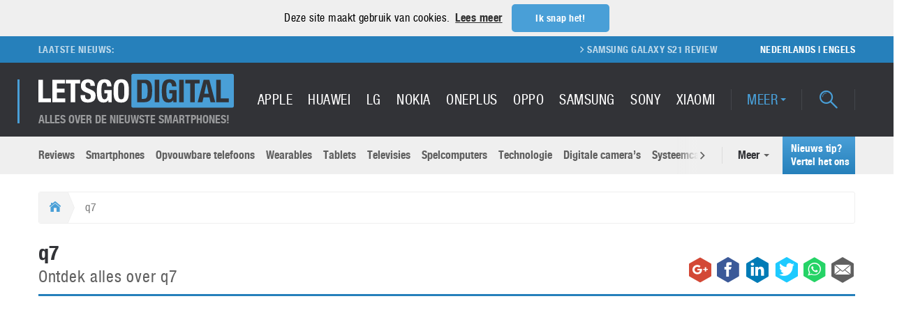

--- FILE ---
content_type: text/html; charset=UTF-8
request_url: https://nl.letsgodigital.org/topic/q7/
body_size: 26410
content:
<!DOCTYPE html>
<html>
<head>
    
    <meta name="viewport" content="width=device-width, initial-scale=1.0, minimum-scale=1.0"/>
    <link rel="profile" href="http://gmpg.org/xfn/11">
    <link rel="pingback" href="">
    <meta name="google-site-verification" content="H5xRIj3ZqS9urM8CKWD17gwIunGii8IfjZTnnzRxajY" />
    <meta name="apple-mobile-web-app-title" content="LetsGoDigital">
    <meta name="application-name" content="LetsGoDigital">
    <meta name="theme-color" content="#499FD7">
    <meta charset="UTF-8">
    <meta name='robots' content='index, follow, max-image-preview:large, max-snippet:-1, max-video-preview:-1' />
	<style>img:is([sizes="auto" i], [sizes^="auto," i]) { contain-intrinsic-size: 3000px 1500px }</style>
	
	<!-- This site is optimized with the Yoast SEO plugin v25.2 - https://yoast.com/wordpress/plugins/seo/ -->
	<title>q7 | LetsGoDigital</title>
	<link rel="canonical" href="https://nl.letsgodigital.org/topic/q7/" />
	<meta property="og:locale" content="nl_NL" />
	<meta property="og:type" content="article" />
	<meta property="og:title" content="q7 | LetsGoDigital" />
	<meta property="og:url" content="https://nl.letsgodigital.org/topic/q7/" />
	<meta property="og:site_name" content="LetsGoDigital" />
	<meta name="twitter:card" content="summary_large_image" />
	<meta name="twitter:site" content="@letsgodigitalNL" />
	<script type="application/ld+json" class="yoast-schema-graph">{"@context":"https://schema.org","@graph":[{"@type":"CollectionPage","@id":"https://nl.letsgodigital.org/topic/q7/","url":"https://nl.letsgodigital.org/topic/q7/","name":"q7 | LetsGoDigital","isPartOf":{"@id":"https://nl.letsgodigital.org/#website"},"primaryImageOfPage":{"@id":"https://nl.letsgodigital.org/topic/q7/#primaryimage"},"image":{"@id":"https://nl.letsgodigital.org/topic/q7/#primaryimage"},"thumbnailUrl":"https://nl.letsgodigital.org/uploads/2018/06/lg-smartphones-2018-overzicht.jpg","breadcrumb":{"@id":"https://nl.letsgodigital.org/topic/q7/#breadcrumb"},"inLanguage":"nl-NL"},{"@type":"ImageObject","inLanguage":"nl-NL","@id":"https://nl.letsgodigital.org/topic/q7/#primaryimage","url":"https://nl.letsgodigital.org/uploads/2018/06/lg-smartphones-2018-overzicht.jpg","contentUrl":"https://nl.letsgodigital.org/uploads/2018/06/lg-smartphones-2018-overzicht.jpg","width":1440,"height":950,"caption":"LG smartphones 2018 overzicht"},{"@type":"BreadcrumbList","@id":"https://nl.letsgodigital.org/topic/q7/#breadcrumb","itemListElement":[{"@type":"ListItem","position":1,"name":"Home","item":"https://nl.letsgodigital.org/"},{"@type":"ListItem","position":2,"name":"q7"}]},{"@type":"WebSite","@id":"https://nl.letsgodigital.org/#website","url":"https://nl.letsgodigital.org/","name":"LetsGoDigital","description":"Alles over de nieuwste smartphones!","publisher":{"@id":"https://nl.letsgodigital.org/#organization"},"potentialAction":[{"@type":"SearchAction","target":{"@type":"EntryPoint","urlTemplate":"https://nl.letsgodigital.org/?s={search_term_string}"},"query-input":{"@type":"PropertyValueSpecification","valueRequired":true,"valueName":"search_term_string"}}],"inLanguage":"nl-NL"},{"@type":"Organization","@id":"https://nl.letsgodigital.org/#organization","name":"LetsGoDigital","url":"https://nl.letsgodigital.org/","logo":{"@type":"ImageObject","inLanguage":"nl-NL","@id":"https://nl.letsgodigital.org/#/schema/logo/image/","url":"https://nl.letsgodigital.org/uploads/2017/09/letsgodigital_logo.png","contentUrl":"https://nl.letsgodigital.org/uploads/2017/09/letsgodigital_logo.png","width":539,"height":90,"caption":"LetsGoDigital"},"image":{"@id":"https://nl.letsgodigital.org/#/schema/logo/image/"},"sameAs":["https://www.facebook.com/LetsGoDigital-Nederland-241556619255775/","https://x.com/letsgodigitalNL"]}]}</script>
	<!-- / Yoast SEO plugin. -->



<link rel="alternate" type="application/rss+xml" title="LetsGoDigital &raquo; q7 tag feed" href="https://nl.letsgodigital.org/topic/q7/feed/" />
<link data-minify="1" rel='stylesheet' id='dashicons-css' href='https://nl.letsgodigital.org/extensions/cache/min/1/wp-includes/css/dashicons.min.css?ver=1715182898' type='text/css' media='all' />
<link data-minify="1" rel='stylesheet' id='post-views-counter-frontend-css' href='https://nl.letsgodigital.org/extensions/cache/min/1/extensions/plugins/post-views-counter/css/frontend.css?ver=1767114025' type='text/css' media='all' />
<link rel='stylesheet' id='wp-block-library-css' href='https://nl.letsgodigital.org/wp-includes/css/dist/block-library/style.min.css?ver=6.8.3' type='text/css' media='all' />
<style id='classic-theme-styles-inline-css' type='text/css'>
/*! This file is auto-generated */
.wp-block-button__link{color:#fff;background-color:#32373c;border-radius:9999px;box-shadow:none;text-decoration:none;padding:calc(.667em + 2px) calc(1.333em + 2px);font-size:1.125em}.wp-block-file__button{background:#32373c;color:#fff;text-decoration:none}
</style>
<style id='global-styles-inline-css' type='text/css'>
:root{--wp--preset--aspect-ratio--square: 1;--wp--preset--aspect-ratio--4-3: 4/3;--wp--preset--aspect-ratio--3-4: 3/4;--wp--preset--aspect-ratio--3-2: 3/2;--wp--preset--aspect-ratio--2-3: 2/3;--wp--preset--aspect-ratio--16-9: 16/9;--wp--preset--aspect-ratio--9-16: 9/16;--wp--preset--color--black: #000000;--wp--preset--color--cyan-bluish-gray: #abb8c3;--wp--preset--color--white: #ffffff;--wp--preset--color--pale-pink: #f78da7;--wp--preset--color--vivid-red: #cf2e2e;--wp--preset--color--luminous-vivid-orange: #ff6900;--wp--preset--color--luminous-vivid-amber: #fcb900;--wp--preset--color--light-green-cyan: #7bdcb5;--wp--preset--color--vivid-green-cyan: #00d084;--wp--preset--color--pale-cyan-blue: #8ed1fc;--wp--preset--color--vivid-cyan-blue: #0693e3;--wp--preset--color--vivid-purple: #9b51e0;--wp--preset--gradient--vivid-cyan-blue-to-vivid-purple: linear-gradient(135deg,rgba(6,147,227,1) 0%,rgb(155,81,224) 100%);--wp--preset--gradient--light-green-cyan-to-vivid-green-cyan: linear-gradient(135deg,rgb(122,220,180) 0%,rgb(0,208,130) 100%);--wp--preset--gradient--luminous-vivid-amber-to-luminous-vivid-orange: linear-gradient(135deg,rgba(252,185,0,1) 0%,rgba(255,105,0,1) 100%);--wp--preset--gradient--luminous-vivid-orange-to-vivid-red: linear-gradient(135deg,rgba(255,105,0,1) 0%,rgb(207,46,46) 100%);--wp--preset--gradient--very-light-gray-to-cyan-bluish-gray: linear-gradient(135deg,rgb(238,238,238) 0%,rgb(169,184,195) 100%);--wp--preset--gradient--cool-to-warm-spectrum: linear-gradient(135deg,rgb(74,234,220) 0%,rgb(151,120,209) 20%,rgb(207,42,186) 40%,rgb(238,44,130) 60%,rgb(251,105,98) 80%,rgb(254,248,76) 100%);--wp--preset--gradient--blush-light-purple: linear-gradient(135deg,rgb(255,206,236) 0%,rgb(152,150,240) 100%);--wp--preset--gradient--blush-bordeaux: linear-gradient(135deg,rgb(254,205,165) 0%,rgb(254,45,45) 50%,rgb(107,0,62) 100%);--wp--preset--gradient--luminous-dusk: linear-gradient(135deg,rgb(255,203,112) 0%,rgb(199,81,192) 50%,rgb(65,88,208) 100%);--wp--preset--gradient--pale-ocean: linear-gradient(135deg,rgb(255,245,203) 0%,rgb(182,227,212) 50%,rgb(51,167,181) 100%);--wp--preset--gradient--electric-grass: linear-gradient(135deg,rgb(202,248,128) 0%,rgb(113,206,126) 100%);--wp--preset--gradient--midnight: linear-gradient(135deg,rgb(2,3,129) 0%,rgb(40,116,252) 100%);--wp--preset--font-size--small: 13px;--wp--preset--font-size--medium: 20px;--wp--preset--font-size--large: 36px;--wp--preset--font-size--x-large: 42px;--wp--preset--spacing--20: 0.44rem;--wp--preset--spacing--30: 0.67rem;--wp--preset--spacing--40: 1rem;--wp--preset--spacing--50: 1.5rem;--wp--preset--spacing--60: 2.25rem;--wp--preset--spacing--70: 3.38rem;--wp--preset--spacing--80: 5.06rem;--wp--preset--shadow--natural: 6px 6px 9px rgba(0, 0, 0, 0.2);--wp--preset--shadow--deep: 12px 12px 50px rgba(0, 0, 0, 0.4);--wp--preset--shadow--sharp: 6px 6px 0px rgba(0, 0, 0, 0.2);--wp--preset--shadow--outlined: 6px 6px 0px -3px rgba(255, 255, 255, 1), 6px 6px rgba(0, 0, 0, 1);--wp--preset--shadow--crisp: 6px 6px 0px rgba(0, 0, 0, 1);}:where(.is-layout-flex){gap: 0.5em;}:where(.is-layout-grid){gap: 0.5em;}body .is-layout-flex{display: flex;}.is-layout-flex{flex-wrap: wrap;align-items: center;}.is-layout-flex > :is(*, div){margin: 0;}body .is-layout-grid{display: grid;}.is-layout-grid > :is(*, div){margin: 0;}:where(.wp-block-columns.is-layout-flex){gap: 2em;}:where(.wp-block-columns.is-layout-grid){gap: 2em;}:where(.wp-block-post-template.is-layout-flex){gap: 1.25em;}:where(.wp-block-post-template.is-layout-grid){gap: 1.25em;}.has-black-color{color: var(--wp--preset--color--black) !important;}.has-cyan-bluish-gray-color{color: var(--wp--preset--color--cyan-bluish-gray) !important;}.has-white-color{color: var(--wp--preset--color--white) !important;}.has-pale-pink-color{color: var(--wp--preset--color--pale-pink) !important;}.has-vivid-red-color{color: var(--wp--preset--color--vivid-red) !important;}.has-luminous-vivid-orange-color{color: var(--wp--preset--color--luminous-vivid-orange) !important;}.has-luminous-vivid-amber-color{color: var(--wp--preset--color--luminous-vivid-amber) !important;}.has-light-green-cyan-color{color: var(--wp--preset--color--light-green-cyan) !important;}.has-vivid-green-cyan-color{color: var(--wp--preset--color--vivid-green-cyan) !important;}.has-pale-cyan-blue-color{color: var(--wp--preset--color--pale-cyan-blue) !important;}.has-vivid-cyan-blue-color{color: var(--wp--preset--color--vivid-cyan-blue) !important;}.has-vivid-purple-color{color: var(--wp--preset--color--vivid-purple) !important;}.has-black-background-color{background-color: var(--wp--preset--color--black) !important;}.has-cyan-bluish-gray-background-color{background-color: var(--wp--preset--color--cyan-bluish-gray) !important;}.has-white-background-color{background-color: var(--wp--preset--color--white) !important;}.has-pale-pink-background-color{background-color: var(--wp--preset--color--pale-pink) !important;}.has-vivid-red-background-color{background-color: var(--wp--preset--color--vivid-red) !important;}.has-luminous-vivid-orange-background-color{background-color: var(--wp--preset--color--luminous-vivid-orange) !important;}.has-luminous-vivid-amber-background-color{background-color: var(--wp--preset--color--luminous-vivid-amber) !important;}.has-light-green-cyan-background-color{background-color: var(--wp--preset--color--light-green-cyan) !important;}.has-vivid-green-cyan-background-color{background-color: var(--wp--preset--color--vivid-green-cyan) !important;}.has-pale-cyan-blue-background-color{background-color: var(--wp--preset--color--pale-cyan-blue) !important;}.has-vivid-cyan-blue-background-color{background-color: var(--wp--preset--color--vivid-cyan-blue) !important;}.has-vivid-purple-background-color{background-color: var(--wp--preset--color--vivid-purple) !important;}.has-black-border-color{border-color: var(--wp--preset--color--black) !important;}.has-cyan-bluish-gray-border-color{border-color: var(--wp--preset--color--cyan-bluish-gray) !important;}.has-white-border-color{border-color: var(--wp--preset--color--white) !important;}.has-pale-pink-border-color{border-color: var(--wp--preset--color--pale-pink) !important;}.has-vivid-red-border-color{border-color: var(--wp--preset--color--vivid-red) !important;}.has-luminous-vivid-orange-border-color{border-color: var(--wp--preset--color--luminous-vivid-orange) !important;}.has-luminous-vivid-amber-border-color{border-color: var(--wp--preset--color--luminous-vivid-amber) !important;}.has-light-green-cyan-border-color{border-color: var(--wp--preset--color--light-green-cyan) !important;}.has-vivid-green-cyan-border-color{border-color: var(--wp--preset--color--vivid-green-cyan) !important;}.has-pale-cyan-blue-border-color{border-color: var(--wp--preset--color--pale-cyan-blue) !important;}.has-vivid-cyan-blue-border-color{border-color: var(--wp--preset--color--vivid-cyan-blue) !important;}.has-vivid-purple-border-color{border-color: var(--wp--preset--color--vivid-purple) !important;}.has-vivid-cyan-blue-to-vivid-purple-gradient-background{background: var(--wp--preset--gradient--vivid-cyan-blue-to-vivid-purple) !important;}.has-light-green-cyan-to-vivid-green-cyan-gradient-background{background: var(--wp--preset--gradient--light-green-cyan-to-vivid-green-cyan) !important;}.has-luminous-vivid-amber-to-luminous-vivid-orange-gradient-background{background: var(--wp--preset--gradient--luminous-vivid-amber-to-luminous-vivid-orange) !important;}.has-luminous-vivid-orange-to-vivid-red-gradient-background{background: var(--wp--preset--gradient--luminous-vivid-orange-to-vivid-red) !important;}.has-very-light-gray-to-cyan-bluish-gray-gradient-background{background: var(--wp--preset--gradient--very-light-gray-to-cyan-bluish-gray) !important;}.has-cool-to-warm-spectrum-gradient-background{background: var(--wp--preset--gradient--cool-to-warm-spectrum) !important;}.has-blush-light-purple-gradient-background{background: var(--wp--preset--gradient--blush-light-purple) !important;}.has-blush-bordeaux-gradient-background{background: var(--wp--preset--gradient--blush-bordeaux) !important;}.has-luminous-dusk-gradient-background{background: var(--wp--preset--gradient--luminous-dusk) !important;}.has-pale-ocean-gradient-background{background: var(--wp--preset--gradient--pale-ocean) !important;}.has-electric-grass-gradient-background{background: var(--wp--preset--gradient--electric-grass) !important;}.has-midnight-gradient-background{background: var(--wp--preset--gradient--midnight) !important;}.has-small-font-size{font-size: var(--wp--preset--font-size--small) !important;}.has-medium-font-size{font-size: var(--wp--preset--font-size--medium) !important;}.has-large-font-size{font-size: var(--wp--preset--font-size--large) !important;}.has-x-large-font-size{font-size: var(--wp--preset--font-size--x-large) !important;}
:where(.wp-block-post-template.is-layout-flex){gap: 1.25em;}:where(.wp-block-post-template.is-layout-grid){gap: 1.25em;}
:where(.wp-block-columns.is-layout-flex){gap: 2em;}:where(.wp-block-columns.is-layout-grid){gap: 2em;}
:root :where(.wp-block-pullquote){font-size: 1.5em;line-height: 1.6;}
</style>
<link data-minify="1" rel='stylesheet' id='style-lgd-css' href='https://nl.letsgodigital.org/extensions/cache/background-css/1/nl.letsgodigital.org/extensions/cache/min/1/extensions/themes/letsgodigital-parent/dist/css/styles.min.css?ver=1715182898&wpr_t=1768208130' type='text/css' media='all' />
<style id='rocket-lazyload-inline-css' type='text/css'>
.rll-youtube-player{position:relative;padding-bottom:56.23%;height:0;overflow:hidden;max-width:100%;}.rll-youtube-player:focus-within{outline: 2px solid currentColor;outline-offset: 5px;}.rll-youtube-player iframe{position:absolute;top:0;left:0;width:100%;height:100%;z-index:100;background:0 0}.rll-youtube-player img{bottom:0;display:block;left:0;margin:auto;max-width:100%;width:100%;position:absolute;right:0;top:0;border:none;height:auto;-webkit-transition:.4s all;-moz-transition:.4s all;transition:.4s all}.rll-youtube-player img:hover{-webkit-filter:brightness(75%)}.rll-youtube-player .play{height:100%;width:100%;left:0;top:0;position:absolute;background:var(--wpr-bg-098b35cf-4747-46d6-aa31-04f3e9abab6c) no-repeat center;background-color: transparent !important;cursor:pointer;border:none;}
</style>
<link rel="https://api.w.org/" href="https://nl.letsgodigital.org/wp-json/" /><link rel="alternate" title="JSON" type="application/json" href="https://nl.letsgodigital.org/wp-json/wp/v2/tags/798" /><link rel="EditURI" type="application/rsd+xml" title="RSD" href="https://nl.letsgodigital.org/xmlrpc.php?rsd" />
<!-- Er is geen amphtml versie beschikbaar voor deze URL. --><link rel="icon" href="https://nl.letsgodigital.org/uploads/2017/09/android-chrome-256x256-80x80.png" sizes="32x32" />
<link rel="icon" href="https://nl.letsgodigital.org/uploads/2017/09/android-chrome-256x256-202x202.png" sizes="192x192" />
<link rel="apple-touch-icon" href="https://nl.letsgodigital.org/uploads/2017/09/android-chrome-256x256-202x202.png" />
<meta name="msapplication-TileImage" content="https://nl.letsgodigital.org/uploads/2017/09/android-chrome-256x256.png" />
<noscript><style id="rocket-lazyload-nojs-css">.rll-youtube-player, [data-lazy-src]{display:none !important;}</style></noscript><style id="wpr-lazyload-bg-container"></style><style id="wpr-lazyload-bg-exclusion"></style>
<noscript>
<style id="wpr-lazyload-bg-nostyle">.inside-overlay{--wpr-bg-f2b0a65a-9088-4bf9-bbd3-55543f7afb02: url('https://nl.letsgodigital.org/extensions/themes/letsgodigital-parent/dist/images/misc/blank.png');}.image-container{--wpr-bg-57e24eec-2026-4a74-aeff-0d3ed5a7db7b: url('https://nl.letsgodigital.org/extensions/themes/letsgodigital-parent/dist/images/placeholder/placeholder.svg');}.footer-top:before{--wpr-bg-ad9e4fb2-93e9-4066-9693-796c3bd44c0f: url('https://nl.letsgodigital.org/extensions/themes/letsgodigital-parent/dist/images/background/lgd-footer-pattern.png');}.rails__wrapper{--wpr-bg-25d71535-8177-4be1-b403-dd8558caf4c0: url('https://nl.letsgodigital.org/extensions/themes/letsgodigital-parent/dist/images/background/rails-bg.svg');}.rll-youtube-player .play{--wpr-bg-098b35cf-4747-46d6-aa31-04f3e9abab6c: url('https://nl.letsgodigital.org/extensions/plugins/wp-rocket/assets/img/youtube.png');}</style>
</noscript>
<script type="application/javascript">const rocket_pairs = [{"selector":".inside-overlay","style":".inside-overlay{--wpr-bg-f2b0a65a-9088-4bf9-bbd3-55543f7afb02: url('https:\/\/nl.letsgodigital.org\/extensions\/themes\/letsgodigital-parent\/dist\/images\/misc\/blank.png');}","hash":"f2b0a65a-9088-4bf9-bbd3-55543f7afb02","url":"https:\/\/nl.letsgodigital.org\/extensions\/themes\/letsgodigital-parent\/dist\/images\/misc\/blank.png"},{"selector":".image-container","style":".image-container{--wpr-bg-57e24eec-2026-4a74-aeff-0d3ed5a7db7b: url('https:\/\/nl.letsgodigital.org\/extensions\/themes\/letsgodigital-parent\/dist\/images\/placeholder\/placeholder.svg');}","hash":"57e24eec-2026-4a74-aeff-0d3ed5a7db7b","url":"https:\/\/nl.letsgodigital.org\/extensions\/themes\/letsgodigital-parent\/dist\/images\/placeholder\/placeholder.svg"},{"selector":".footer-top","style":".footer-top:before{--wpr-bg-ad9e4fb2-93e9-4066-9693-796c3bd44c0f: url('https:\/\/nl.letsgodigital.org\/extensions\/themes\/letsgodigital-parent\/dist\/images\/background\/lgd-footer-pattern.png');}","hash":"ad9e4fb2-93e9-4066-9693-796c3bd44c0f","url":"https:\/\/nl.letsgodigital.org\/extensions\/themes\/letsgodigital-parent\/dist\/images\/background\/lgd-footer-pattern.png"},{"selector":".rails__wrapper","style":".rails__wrapper{--wpr-bg-25d71535-8177-4be1-b403-dd8558caf4c0: url('https:\/\/nl.letsgodigital.org\/extensions\/themes\/letsgodigital-parent\/dist\/images\/background\/rails-bg.svg');}","hash":"25d71535-8177-4be1-b403-dd8558caf4c0","url":"https:\/\/nl.letsgodigital.org\/extensions\/themes\/letsgodigital-parent\/dist\/images\/background\/rails-bg.svg"},{"selector":".rll-youtube-player .play","style":".rll-youtube-player .play{--wpr-bg-098b35cf-4747-46d6-aa31-04f3e9abab6c: url('https:\/\/nl.letsgodigital.org\/extensions\/plugins\/wp-rocket\/assets\/img\/youtube.png');}","hash":"098b35cf-4747-46d6-aa31-04f3e9abab6c","url":"https:\/\/nl.letsgodigital.org\/extensions\/plugins\/wp-rocket\/assets\/img\/youtube.png"}]; const rocket_excluded_pairs = [];</script><meta name="generator" content="WP Rocket 3.18.3" data-wpr-features="wpr_lazyload_css_bg_img wpr_minify_js wpr_lazyload_images wpr_lazyload_iframes wpr_minify_css wpr_preload_links wpr_desktop" /></head>
<body data-spy="scroll" data-target="#review-menu" data-offset="90">

<header data-rocket-location-hash="82507c32e0f353697e9b6a8779eda0c9" class="header-container">
    
    <div data-rocket-location-hash="d2720e5ec8a6ab51f95c9a661b83235a" class="header__top-container pipe pipe--brand-gradient pipe--top pipe--m">
        <div data-rocket-location-hash="3f1dfaf324925cbf9340b9e3e0fb60b3" class="header-ticker-container">
            <div data-rocket-location-hash="cc4f7d5a5628474df5e45db5d0024a91" class="container-fluid">
                <div class="header-ticker__title">
                    <span class="header-ticker__title-text">Laatste nieuws:</span>
                </div>
                <div class="header-ticker">

                    <ul class="header-ticker__list reset-list"><li class="header-ticker__item"><a href="https://nl.letsgodigital.org/reviews/samsung-galaxy-s21/" class="header-ticker__link  ">Samsung Galaxy S21 review</a></li>
<li class="header-ticker__item"><a href="https://nl.letsgodigital.org/smartphones/samsung-galaxy-s21-plus-ultra/" class="header-ticker__link  ">Samsung Galaxy S21, S21 Plus en S21 Ultra</a></li>
<li class="header-ticker__item"><a href="https://nl.letsgodigital.org/smartphones/samsung-galaxy-note-21-ultra/" class="header-ticker__link  ">Samsung Galaxy Note 21 Ultra</a></li>
<li class="header-ticker__item"><a href="https://nl.letsgodigital.org/opvouwbare-telefoons/samsung-galaxy-z-fold3-5g/" class="header-ticker__link  ">Samsung Galaxy Z Fold 3</a></li>
<li class="header-ticker__item"><a href="https://nl.letsgodigital.org/opvouwbare-telefoons/samsung-galaxy-z-flip-3-5g/" class="header-ticker__link  ">Samsung Galaxy Z Flip 3</a></li>
<li class="header-ticker__item"><a href="https://nl.letsgodigital.org/accessoires/samsung-65w-charger/" class="header-ticker__link  ">Samsung 65W oplader</a></li>
<li class="header-ticker__item"><a href="https://nl.letsgodigital.org/samsung-galaxy-s20/" class="header-ticker__link  ">Samsung Galaxy S20</a></li>
<li class="header-ticker__item"><a href="https://nl.letsgodigital.org/spelcomputers-games/ps5-kopen-playstation-5-bestellen/" class="header-ticker__link  ">PS5 Kopen</a></li>
</ul>

                </div>
                <div class="header-ticker__language-switch">
                    <a href="https://nl.letsgodigital.org"
                       class="header-ticker__language-link">Nederlands</a>
                    |
                    <a href="https://en.letsgodigital.org"
                       class="header-ticker__language-link">Engels</a>
                </div>
            </div>
        </div>
        <div data-rocket-location-hash="60a6a61b03e8569e802f3b69e7d0a907" class="header__top container-fluid">
            <div class="header__branding">
                <a href="https://nl.letsgodigital.org" class="header__branding-identity">
    <svg version="1.1" id="Layer_1" class="header__branding-logo" preserveAspectRatio="xMinYMin"
         xmlns="http://www.w3.org/2000/svg" xmlns:xlink="http://www.w3.org/1999/xlink" x="0px" y="0px"
         width="350.331px" height="60.667px" viewBox="256.017 234.825 350.331 60.667"
         enable-background="new 256.017 234.825 350.331 60.667" xml:space="preserve">
<g>
    <path fill="#499FD7" d="M606.348,292.658c0,1.559-1.275,2.834-2.835,2.834H425.517c-1.561,0-2.835-1.275-2.835-2.834v-54.999
		c0-1.559,1.274-2.834,2.835-2.834h177.996c1.56,0,2.835,1.275,2.835,2.834V292.658z"/>
</g>
        <circle display="none" cx="614.626" cy="282.369" r="3.336"/>
        <g>
            <path fill="#FFFFFF" d="M256.017,245.305h8.152v33.742h14.438v6.681h-22.589L256.017,245.305L256.017,245.305z"/>
            <path fill="#FFFFFF" d="M303.686,251.985H289.25v9.511h13.587v6.681H289.25v10.87h15.003v6.681h-23.155v-40.423h22.589V251.985
		L303.686,251.985z"/>
            <path fill="#FFFFFF"
                  d="M330.861,251.985h-8.832v33.743h-8.153v-33.743h-8.832v-6.68h25.816L330.861,251.985L330.861,251.985z"/>
            <path fill="#FFFFFF" d="M339.806,274.291c0,0.944,0.074,1.803,0.227,2.576c0.15,0.774,0.434,1.425,0.849,1.953
		c0.415,0.529,0.972,0.944,1.671,1.246c0.697,0.302,1.574,0.452,2.632,0.452c1.246,0,2.368-0.404,3.369-1.217
		c1-0.812,1.5-2.066,1.5-3.765c0-0.906-0.123-1.689-0.368-2.35c-0.246-0.66-0.651-1.255-1.218-1.783
		c-0.565-0.528-1.312-1.01-2.235-1.444c-0.925-0.434-2.066-0.877-3.425-1.33c-1.812-0.604-3.378-1.264-4.699-1.981
		c-1.322-0.717-2.426-1.557-3.312-2.52s-1.539-2.075-1.953-3.34c-0.416-1.265-0.622-2.727-0.622-4.388c0-4,1.112-6.982,3.34-8.945
		c2.227-1.962,5.283-2.944,9.172-2.944c1.812,0,3.48,0.198,5.01,0.595c1.529,0.396,2.849,1.039,3.963,1.925
		c1.113,0.887,1.982,2.02,2.604,3.397c0.623,1.378,0.934,3.029,0.934,4.954v1.132h-7.812c0-1.925-0.34-3.406-1.02-4.444
		c-0.679-1.038-1.812-1.557-3.396-1.557c-0.906,0-1.661,0.132-2.265,0.396c-0.604,0.265-1.085,0.614-1.443,1.047
		c-0.359,0.435-0.604,0.935-0.736,1.5c-0.133,0.566-0.198,1.152-0.198,1.755c0,1.246,0.265,2.293,0.792,3.143
		c0.528,0.849,1.661,1.633,3.397,2.35l6.284,2.717c1.547,0.68,2.812,1.388,3.793,2.123c0.98,0.736,1.764,1.529,2.35,2.378
		c0.585,0.85,0.991,1.783,1.217,2.803c0.228,1.019,0.34,2.151,0.34,3.396c0,4.266-1.236,7.37-3.708,9.313
		c-2.472,1.944-5.916,2.916-10.332,2.916c-4.604,0-7.897-1-9.879-3.001c-1.98-2-2.972-4.869-2.972-8.605v-1.642h8.152V274.291z"/>
            <path fill="#FFFFFF" d="M378.893,254.986c-0.17-0.793-0.444-1.519-0.821-2.18c-0.378-0.66-0.859-1.208-1.444-1.642
		s-1.293-0.651-2.123-0.651c-1.963,0-3.378,1.095-4.246,3.284s-1.302,5.812-1.302,10.87c0,2.416,0.075,4.605,0.228,6.567
		c0.149,1.963,0.425,3.633,0.82,5.01c0.396,1.379,0.962,2.435,1.699,3.171c0.736,0.736,1.688,1.104,2.859,1.104
		c0.49,0,1.027-0.132,1.613-0.396c0.585-0.264,1.132-0.66,1.642-1.189c0.509-0.528,0.934-1.197,1.273-2.01
		c0.34-0.812,0.51-1.764,0.51-2.859v-4.133h-5.378v-6.001h13.19v21.797h-6.001v-3.736H381.3c-0.981,1.585-2.16,2.708-3.538,3.368
		c-1.379,0.66-3.029,0.991-4.954,0.991c-2.491,0-4.521-0.435-6.086-1.303c-1.566-0.867-2.793-2.208-3.681-4.02
		c-0.887-1.812-1.481-4.048-1.784-6.709c-0.302-2.66-0.452-5.746-0.452-9.256c0-3.397,0.217-6.379,0.65-8.945
		c0.435-2.566,1.179-4.708,2.236-6.426c1.056-1.717,2.453-3.009,4.188-3.878c1.736-0.868,3.907-1.302,6.512-1.302
		c4.453,0,7.662,1.104,9.625,3.312c1.962,2.208,2.943,5.37,2.943,9.483h-7.812C379.148,256.552,379.063,255.778,378.893,254.986z"/>
            <path fill="#FFFFFF" d="M391.122,257.052c0.283-2.585,0.906-4.803,1.868-6.652s2.35-3.292,4.161-4.331
		c1.812-1.038,4.246-1.557,7.303-1.557c3.059,0,5.492,0.52,7.304,1.557c1.812,1.039,3.199,2.482,4.161,4.331
		c0.962,1.85,1.585,4.067,1.868,6.652c0.283,2.585,0.425,5.407,0.425,8.463c0,3.096-0.142,5.927-0.425,8.492
		c-0.283,2.567-0.906,4.775-1.868,6.624c-0.962,1.85-2.35,3.266-4.161,4.246c-1.812,0.981-4.245,1.473-7.304,1.473
		c-3.057,0-5.492-0.491-7.303-1.473c-1.812-0.98-3.199-2.396-4.161-4.246c-0.962-1.849-1.585-4.057-1.868-6.624
		c-0.283-2.565-0.425-5.396-0.425-8.492C390.697,262.459,390.839,259.638,391.122,257.052z M399.048,272.451
		c0.133,1.906,0.396,3.454,0.793,4.643c0.396,1.188,0.963,2.058,1.698,2.604c0.736,0.548,1.708,0.82,2.916,0.82
		s2.18-0.272,2.916-0.82c0.736-0.547,1.302-1.416,1.698-2.604c0.396-1.188,0.66-2.736,0.792-4.643
		c0.132-1.905,0.198-4.218,0.198-6.936c0-2.717-0.066-5.019-0.198-6.907c-0.132-1.886-0.396-3.434-0.792-4.642
		c-0.396-1.208-0.962-2.085-1.698-2.633c-0.736-0.547-1.708-0.821-2.916-0.821s-2.18,0.274-2.916,0.821
		c-0.735,0.547-1.302,1.425-1.698,2.633c-0.396,1.208-0.66,2.755-0.793,4.642c-0.132,1.889-0.197,4.19-0.197,6.907
		C398.85,268.233,398.916,270.546,399.048,272.451z"/>
            <path fill="#323337" d="M446.533,245.305c2.831,0,5.115,0.462,6.853,1.387c1.733,0.925,3.084,2.246,4.046,3.963
		c0.963,1.718,1.614,3.784,1.954,6.199c0.339,2.416,0.509,5.115,0.509,8.096c0,3.548-0.217,6.634-0.65,9.256
		c-0.435,2.624-1.18,4.784-2.234,6.482c-1.058,1.699-2.475,2.964-4.246,3.794c-1.774,0.83-4.021,1.245-6.738,1.245h-12.852v-40.423
		L446.533,245.305L446.533,245.305z M444.948,279.727c1.436,0,2.585-0.245,3.454-0.736c0.867-0.49,1.558-1.302,2.066-2.435
		c0.509-1.132,0.849-2.623,1.02-4.473c0.17-1.849,0.254-4.151,0.254-6.906c0-2.302-0.075-4.321-0.227-6.059
		c-0.151-1.735-0.463-3.179-0.935-4.331c-0.473-1.151-1.171-2.019-2.096-2.604c-0.924-0.584-2.16-0.877-3.708-0.877h-3.454v28.421
		H444.948L444.948,279.727z"/>
            <path fill="#323337" d="M464.536,245.305h8.152v40.423h-8.152V245.305z"/>
            <path fill="#323337" d="M495.306,254.986c-0.17-0.793-0.444-1.519-0.82-2.18c-0.379-0.66-0.858-1.208-1.444-1.642
		c-0.585-0.434-1.294-0.651-2.122-0.651c-1.964,0-3.378,1.095-4.246,3.284s-1.303,5.812-1.303,10.87
		c0,2.416,0.074,4.605,0.228,6.567c0.149,1.963,0.424,3.633,0.82,5.01c0.396,1.379,0.963,2.435,1.698,3.171s1.688,1.104,2.858,1.104
		c0.49,0,1.028-0.132,1.613-0.396s1.132-0.66,1.642-1.189c0.51-0.528,0.935-1.197,1.274-2.01c0.339-0.812,0.509-1.764,0.509-2.859
		v-4.133h-5.378v-6.001h13.19v21.797h-6.001v-3.736h-0.112c-0.982,1.585-2.161,2.708-3.539,3.368
		c-1.378,0.66-3.028,0.991-4.953,0.991c-2.491,0-4.521-0.435-6.086-1.303c-1.566-0.867-2.794-2.208-3.681-4.02
		c-0.888-1.812-1.481-4.048-1.783-6.709c-0.303-2.66-0.452-5.746-0.452-9.256c0-3.397,0.217-6.379,0.649-8.945
		c0.434-2.566,1.181-4.708,2.236-6.426c1.057-1.717,2.453-3.009,4.189-3.878c1.735-0.868,3.905-1.302,6.511-1.302
		c4.453,0,7.661,1.104,9.624,3.312s2.943,5.37,2.943,9.483h-7.812C495.561,256.552,495.476,255.778,495.306,254.986z"/>
            <path fill="#323337" d="M508.355,245.305h8.153v40.423h-8.153V245.305L508.355,245.305z"/>
            <path fill="#323337"
                  d="M545.099,251.985h-8.832v33.743h-8.152v-33.743h-8.832v-6.68h25.816V251.985L545.099,251.985z"/>
            <path fill="#323337" d="M562.31,245.305l10.7,40.423h-8.492l-1.868-8.549h-10.757l-1.868,8.549h-8.492l10.7-40.423H562.31z
		 M561.234,270.498l-3.906-18.173h-0.112l-3.906,18.173H561.234z"/>
            <path fill="#323337" d="M574.708,245.305h8.152v33.742h14.438v6.681h-22.59V245.305z"/>
        </g>
</svg>

    <span class="header__branding-slogan">Alles over de nieuwste smartphones!</span>
</a>            </div>
            <div class="nav-brands-container">

                <nav class="nav-brands">

	<ul class="brands__list reset-list"><li class="nav-brands__item"><a href="https://nl.letsgodigital.org/nieuws/apple/" class="nav-brands__link  ">Apple</a></li>
<li class="nav-brands__item"><a href="https://nl.letsgodigital.org/nieuws/huawei/" class="nav-brands__link  ">Huawei</a></li>
<li class="nav-brands__item"><a href="https://nl.letsgodigital.org/nieuws/lg/" class="nav-brands__link  ">LG</a></li>
<li class="nav-brands__item"><a href="https://nl.letsgodigital.org/nieuws/nokia/" class="nav-brands__link  ">Nokia</a></li>
<li class="nav-brands__item"><a href="https://nl.letsgodigital.org/nieuws/oneplus/" class="nav-brands__link  ">OnePlus</a></li>
<li class="nav-brands__item"><a href="https://nl.letsgodigital.org/nieuws/oppo/" class="nav-brands__link  ">Oppo</a></li>
<li class="nav-brands__item"><a href="https://nl.letsgodigital.org/nieuws/samsung/" class="nav-brands__link  ">Samsung</a></li>
<li class="nav-brands__item"><a href="https://nl.letsgodigital.org/nieuws/sony/" class="nav-brands__link  ">Sony</a></li>
<li class="nav-brands__item"><a href="https://nl.letsgodigital.org/nieuws/xiaomi/" class="nav-brands__link  ">Xiaomi</a></li>
<li id="nav-brands__sub-menu-trigger"
                            class="nav-brands__item nav-brands__more-item border border--left-right border--on-dark">
                            <span class="nav-brands__more-link">MEER</span>
                        </li></ul>
</nav>
<div class="search-container">
                    <span class="search__button border border--right border--on-dark"><span class="element-invisible">Search</span><i
		                    class="search__icon icon-magnifier"></i></span>
</div>
<div class="hamburger-menu">
	<input id="menu-toggle" class="mobile-menu-toggle" type="checkbox"/>
	<label for="menu-toggle" class="hamburger">
		<div></div>
	</label>
</div>
</div>
                <div class="search__form-wrapper">
                    <div class="search__form">
                        <div class="search__form-close"><i class="search__close-icon icon-chevron-right"></i></div>
                        <form class="search__form-element border border--bottom-l border--brand" method="get"
                              action="https://nl.letsgodigital.org/">
                            <input type="search"
                                   placeholder="Waar bent u naar opzoek?"
                                   title="Waar bent u naar opzoek?"
                                   name="s" value="" class="search__input">
                            <button type="submit" value="Submit" class="search__submit"><span
                                        class="element-invisible">Zoeken</span><i
                                        class="search__submit-icon icon-magnifier"></i></button>
                        </form>
                    </div>
                </div>
            </div>
            <div class="nav-brands__sub-menu-container">
                <div class="nav-brands__sub-menu container-fluid">
                    <div class="row">
                        <nav class="brands-sub-menu title--has-pipe col-md-8">

                            <h3 class="brands-sub-menu__title sub-menu__title title"><span
		class="title-text">Merken submenu</span>
</h3>

<ul class="brands-sub-menu__list reset-list"><li class="brands-sub-menu__item"><a href="https://nl.letsgodigital.org/nieuws/apple/" class="brands-sub-menu__link  ">Apple</a></li>
<li class="brands-sub-menu__item"><a href="https://nl.letsgodigital.org/nieuws/caviar/" class="brands-sub-menu__link  ">Caviar</a></li>
<li class="brands-sub-menu__item"><a href="https://nl.letsgodigital.org/nieuws/bonami-spelcomputermuseum/" class="brands-sub-menu__link  ">Computermuseum</a></li>
<li class="brands-sub-menu__item"><a href="https://nl.letsgodigital.org/nieuws/honor/" class="brands-sub-menu__link  ">Honor</a></li>
<li class="brands-sub-menu__item"><a href="https://nl.letsgodigital.org/nieuws/huawei/" class="brands-sub-menu__link  ">Huawei</a></li>
<li class="brands-sub-menu__item"><a href="https://nl.letsgodigital.org/nieuws/htc/" class="brands-sub-menu__link  ">HTC</a></li>
<li class="brands-sub-menu__item"><a href="https://nl.letsgodigital.org/nieuws/lg/" class="brands-sub-menu__link  ">LG</a></li>
<li class="brands-sub-menu__item"><a href="https://nl.letsgodigital.org/nieuws/motorola/" class="brands-sub-menu__link  ">Motorola</a></li>
<li class="brands-sub-menu__item"><a href="https://nl.letsgodigital.org/nieuws/nokia/" class="brands-sub-menu__link  ">Nokia</a></li>
<li class="brands-sub-menu__item"><a href="https://nl.letsgodigital.org/nieuws/oneplus/" class="brands-sub-menu__link  ">OnePlus</a></li>
<li class="brands-sub-menu__item"><a href="https://nl.letsgodigital.org/nieuws/oppo/" class="brands-sub-menu__link  ">Oppo</a></li>
<li class="brands-sub-menu__item"><a href="https://nl.letsgodigital.org/nieuws/samsung/" class="brands-sub-menu__link  ">Samsung</a></li>
<li class="brands-sub-menu__item"><a href="https://nl.letsgodigital.org/nieuws/sony/" class="brands-sub-menu__link  ">Sony</a></li>
<li class="brands-sub-menu__item"><a href="https://nl.letsgodigital.org/nieuws/vivo/" class="brands-sub-menu__link  ">Vivo</a></li>
<li class="brands-sub-menu__item"><a href="https://nl.letsgodigital.org/nieuws/xiaomi/" class="brands-sub-menu__link  ">Xiaomi</a></li>
<li class="brands-sub-menu__item"><a href="https://nl.letsgodigital.org/nieuws/canon/" class="brands-sub-menu__link  ">Canon</a></li>
<li class="brands-sub-menu__item"><a href="https://nl.letsgodigital.org/nieuws/nikon/" class="brands-sub-menu__link  ">Nikon</a></li>
<li class="brands-sub-menu__item"><a href="https://nl.letsgodigital.org/nieuws/olympus/" class="brands-sub-menu__link  ">Olympus</a></li>
<li class="brands-sub-menu__item"><a href="https://nl.letsgodigital.org/nieuws/panasonic/" class="brands-sub-menu__link  ">Panasonic</a></li>
<li class="brands-sub-menu__item"><a href="https://nl.letsgodigital.org/nieuws/google/" class="brands-sub-menu__link  ">Google</a></li>
<li class="brands-sub-menu__item"><a href="https://nl.letsgodigital.org/nieuws/microsoft/" class="brands-sub-menu__link  ">Microsoft</a></li>
<li class="brands-sub-menu__item"><a href="https://nl.letsgodigital.org/nieuws/nintendo/" class="brands-sub-menu__link  ">Nintendo</a></li>
<li class="brands-sub-menu__more-item sub-menu__more-item"><a href="https://nl.letsgodigital.org/merken/" target="" class="mobile-menu__tip-button button button--m button--brand button--has-chevron">Alle merken</a></li></ul>
                        </nav>
                        <div class="brands-sub-menu title--has-pipe col-md-4">

                            <h3 class="brands-sub-menu__title sub-menu__title title"><span class="title-text">Actuele nieuwsberichten</span>
</h3>
<div class="sub-menu__featured-items-container">
	<ul class="sub-menu__featured-items-list featured-items__list reset-list">
				<li class="featured-item link__placeholder">
						<a href="https://nl.letsgodigital.org/opvouwbare-telefoons/samsung-unpacked-2022/" class="link__overlay"></a>
			<div class="featured-item__link">
				<div class="featured-item__image image-container">
					<img src="data:image/svg+xml,%3Csvg%20xmlns='http://www.w3.org/2000/svg'%20viewBox='0%200%200%200'%3E%3C/svg%3E"
				 data-lazy-srcset="https://nl.letsgodigital.org/uploads/2022/07/samsung-unpacked-2022-114x75.jpg 114w, https://nl.letsgodigital.org/uploads/2022/07/samsung-unpacked-2022-300x198.jpg 300w, https://nl.letsgodigital.org/uploads/2022/07/samsung-unpacked-2022-1024x676.jpg 1024w, https://nl.letsgodigital.org/uploads/2022/07/samsung-unpacked-2022-768x507.jpg 768w, https://nl.letsgodigital.org/uploads/2022/07/samsung-unpacked-2022-306x202.jpg 306w, https://nl.letsgodigital.org/uploads/2022/07/samsung-unpacked-2022-356x235.jpg 356w, https://nl.letsgodigital.org/uploads/2022/07/samsung-unpacked-2022-546x360.jpg 546w, https://nl.letsgodigital.org/uploads/2022/07/samsung-unpacked-2022-758x500.jpg 758w, https://nl.letsgodigital.org/uploads/2022/07/samsung-unpacked-2022-770x508.jpg 770w, https://nl.letsgodigital.org/uploads/2022/07/samsung-unpacked-2022.jpg 1440w"
				 data-lazy-sizes="(max-width: 114px) 100vw, 114px"
					alt="Samsung Unpacked 2022"
					class="media-fit" data-lazy-src="https://nl.letsgodigital.org/uploads/2022/07/samsung-unpacked-2022-114x75.jpg"/><noscript><img src="https://nl.letsgodigital.org/uploads/2022/07/samsung-unpacked-2022-114x75.jpg"
					srcset="https://nl.letsgodigital.org/uploads/2022/07/samsung-unpacked-2022-114x75.jpg 114w, https://nl.letsgodigital.org/uploads/2022/07/samsung-unpacked-2022-300x198.jpg 300w, https://nl.letsgodigital.org/uploads/2022/07/samsung-unpacked-2022-1024x676.jpg 1024w, https://nl.letsgodigital.org/uploads/2022/07/samsung-unpacked-2022-768x507.jpg 768w, https://nl.letsgodigital.org/uploads/2022/07/samsung-unpacked-2022-306x202.jpg 306w, https://nl.letsgodigital.org/uploads/2022/07/samsung-unpacked-2022-356x235.jpg 356w, https://nl.letsgodigital.org/uploads/2022/07/samsung-unpacked-2022-546x360.jpg 546w, https://nl.letsgodigital.org/uploads/2022/07/samsung-unpacked-2022-758x500.jpg 758w, https://nl.letsgodigital.org/uploads/2022/07/samsung-unpacked-2022-770x508.jpg 770w, https://nl.letsgodigital.org/uploads/2022/07/samsung-unpacked-2022.jpg 1440w"
					sizes="(max-width: 114px) 100vw, 114px"
					alt="Samsung Unpacked 2022"
					class="media-fit"/></noscript>
				</div>
				<div class="featured-item__body">
					<a href="https://nl.letsgodigital.org/"><h4 class="featured-item__title title--featured-dd">Samsung Unpacked 2022: Galaxy Z Fold 4 en Galaxy Z Flip 4</h4></a>
					<div class="featured-item__meta-data">
						<div class="meta">26 juli 2022</div>
					</div>
				</div>
			</div>
		</li>


							<li class="featured-item link__placeholder">
								<div class="featured-item__link">
					<a href="https://nl.letsgodigital.org/smartphones/google-pixel-7-pro/" class="link__overlay"></a>
					<div class="featured-item__image">
						<img src="data:image/svg+xml,%3Csvg%20xmlns='http://www.w3.org/2000/svg'%20viewBox='0%200%200%200'%3E%3C/svg%3E"
					 data-lazy-srcset="https://nl.letsgodigital.org/uploads/2022/03/google-pixel-7-pro-114x75.jpg 114w, https://nl.letsgodigital.org/uploads/2022/03/google-pixel-7-pro-300x198.jpg 300w, https://nl.letsgodigital.org/uploads/2022/03/google-pixel-7-pro-768x507.jpg 768w, https://nl.letsgodigital.org/uploads/2022/03/google-pixel-7-pro-1024x676.jpg 1024w, https://nl.letsgodigital.org/uploads/2022/03/google-pixel-7-pro-306x202.jpg 306w, https://nl.letsgodigital.org/uploads/2022/03/google-pixel-7-pro-356x235.jpg 356w, https://nl.letsgodigital.org/uploads/2022/03/google-pixel-7-pro-546x360.jpg 546w, https://nl.letsgodigital.org/uploads/2022/03/google-pixel-7-pro-758x500.jpg 758w, https://nl.letsgodigital.org/uploads/2022/03/google-pixel-7-pro-770x508.jpg 770w, https://nl.letsgodigital.org/uploads/2022/03/google-pixel-7-pro.jpg 1440w"
					 data-lazy-sizes="(max-width: 114px) 100vw, 114px"
						alt="Google Pixel 7 Pro"
						class="media-fit" data-lazy-src="https://nl.letsgodigital.org/uploads/2022/03/google-pixel-7-pro-114x75.jpg"/><noscript><img src="https://nl.letsgodigital.org/uploads/2022/03/google-pixel-7-pro-114x75.jpg"
						srcset="https://nl.letsgodigital.org/uploads/2022/03/google-pixel-7-pro-114x75.jpg 114w, https://nl.letsgodigital.org/uploads/2022/03/google-pixel-7-pro-300x198.jpg 300w, https://nl.letsgodigital.org/uploads/2022/03/google-pixel-7-pro-768x507.jpg 768w, https://nl.letsgodigital.org/uploads/2022/03/google-pixel-7-pro-1024x676.jpg 1024w, https://nl.letsgodigital.org/uploads/2022/03/google-pixel-7-pro-306x202.jpg 306w, https://nl.letsgodigital.org/uploads/2022/03/google-pixel-7-pro-356x235.jpg 356w, https://nl.letsgodigital.org/uploads/2022/03/google-pixel-7-pro-546x360.jpg 546w, https://nl.letsgodigital.org/uploads/2022/03/google-pixel-7-pro-758x500.jpg 758w, https://nl.letsgodigital.org/uploads/2022/03/google-pixel-7-pro-770x508.jpg 770w, https://nl.letsgodigital.org/uploads/2022/03/google-pixel-7-pro.jpg 1440w"
						sizes="(max-width: 114px) 100vw, 114px"
						alt="Google Pixel 7 Pro"
						class="media-fit"/></noscript>
					</div>
					<div class="featured-item__body">
						<a href="https://nl.letsgodigital.org/smartphones/google-pixel-7-pro/"><h4 class="featured-item__title title--featured-dd">Google Pixel 7 Pro</h4></a>
						<div class="featured-item__meta-data">
							<div class="meta">2 maart 2022</div>
						</div>
					</div>
				</div>
			</li>
						
	</ul>
</div>
                        </div>
                    </div>
                </div>
            </div>
        </div>
        <div data-rocket-location-hash="ce0c7a1edb9c35d389d71bc58b81344d" class="header__bottom-container">
            <div data-rocket-location-hash="777be599182bc3b9862cd6eb0f70d934" class="header__bottom container-fluid">
                <div class="nav-categories-container">
                    <nav class="nav-categories dragscroll" id="nav-categories">

	<ul id="nav-categories__list" class="nav-categories__list reset-list"><li class="nav-categories__item"><a href="https://nl.letsgodigital.org/reviews/" class="nav-categories__link  ">Reviews</a></li>
<li class="nav-categories__item"><a href="https://nl.letsgodigital.org/smartphones/" class="nav-categories__link  ">Smartphones</a></li>
<li class="nav-categories__item"><a href="https://nl.letsgodigital.org/opvouwbare-telefoons/" class="nav-categories__link  ">Opvouwbare telefoons</a></li>
<li class="nav-categories__item"><a href="https://nl.letsgodigital.org/wearables-smartwatches/" class="nav-categories__link  ">Wearables</a></li>
<li class="nav-categories__item"><a href="https://nl.letsgodigital.org/tablets/" class="nav-categories__link  ">Tablets</a></li>
<li class="nav-categories__item"><a href="https://nl.letsgodigital.org/televisies-tvs/" class="nav-categories__link  ">Televisies</a></li>
<li class="nav-categories__item"><a href="https://nl.letsgodigital.org/spelcomputers-games/" class="nav-categories__link  ">Spelcomputers</a></li>
<li class="nav-categories__item"><a href="https://nl.letsgodigital.org/technologie/" class="nav-categories__link  ">Technologie</a></li>
<li class="nav-categories__item"><a href="https://nl.letsgodigital.org/digitale-cameras/" class="nav-categories__link  ">Digitale camera&#8217;s</a></li>
<li class="nav-categories__item"><a href="https://nl.letsgodigital.org/systeemcameras/" class="nav-categories__link  ">Systeemcamera&#8217;s</a></li>
</ul>

</nav>
<button id="cat-navigator__left" class="cat-navigator cat-navigator__left"><i
		class="cat-navigator__icon icon-chevron-left"></i></button>
<button id="cat-navigator__right" class="cat-navigator cat-navigator__right"><i
		class="cat-navigator__icon icon-chevron-right"></i></button>                </div>
                <div id="nav-categories__sub-menu-trigger" class="nav-categories__more-item">
                    <span class="nav-categories__more-link border border--left border--on-light">Meer</span>
                </div>
                                    <a href="https://nl.letsgodigital.org/tip-ons/"
                       title="Nieuws tip? Vertel het ons"
                       target="" class="tip-button"><span
                                class="tip-button__text">Nieuws tip? Vertel het ons</span></a>
                            </div>
            <div class="nav-categories__sub-menu-container">
                <div class="nav-categories__sub-menu container-fluid">
                    <div class="row">
                        <div class="categories-sub-menu title--has-pipe col-md-7">

                            <h3 class="categories-sub-menu__title sub-menu__title title"><span
		class="title-text">Categorien submenu</span>
</h3>


<ul class="categories-sub-menu__list reset-list"><li class="categories-sub-menu__item"><a href="https://nl.letsgodigital.org/5g/" class="categories-sub-menu__link  ">5G</a></li>
<li class="categories-sub-menu__item"><a href="https://nl.letsgodigital.org/aanbiedingen-kortingen/" class="categories-sub-menu__link  ">Aanbiedingen</a></li>
<li class="categories-sub-menu__item"><a href="https://nl.letsgodigital.org/abonnementen/" class="categories-sub-menu__link  ">Abonnement</a></li>
<li class="categories-sub-menu__item"><a href="https://nl.letsgodigital.org/accessoires/" class="categories-sub-menu__link  ">Accessoires</a></li>
<li class="categories-sub-menu__item"><a href="https://nl.letsgodigital.org/apps-applicaties/" class="categories-sub-menu__link  ">Apps</a></li>
<li class="categories-sub-menu__item"><a href="https://nl.letsgodigital.org/beurzen/" class="categories-sub-menu__link  ">Beurzen</a></li>
<li class="categories-sub-menu__item"><a href="https://nl.letsgodigital.org/camcorders-videocameras/" class="categories-sub-menu__link  ">Camcorders</a></li>
<li class="categories-sub-menu__item"><a href="https://nl.letsgodigital.org/computers/" class="categories-sub-menu__link  ">Computer</a></li>
<li class="categories-sub-menu__item"><a href="https://nl.letsgodigital.org/digitale-cameras/" class="categories-sub-menu__link  ">Digitale camera&#8217;s</a></li>
<li class="categories-sub-menu__item"><a href="https://nl.letsgodigital.org/dslr-spiegelreflexcameras/" class="categories-sub-menu__link  ">DSLR camera&#8217;s</a></li>
<li class="categories-sub-menu__item"><a href="https://nl.letsgodigital.org/gratis-producten/" class="categories-sub-menu__link  ">Gratis producten</a></li>
<li class="categories-sub-menu__item"><a href="https://nl.letsgodigital.org/hardware/" class="categories-sub-menu__link  ">Hardware</a></li>
<li class="categories-sub-menu__item"><a href="https://nl.letsgodigital.org/home-entertainment/" class="categories-sub-menu__link  ">Home entertainment</a></li>
<li class="categories-sub-menu__item"><a href="https://nl.letsgodigital.org/industrie-nieuws/" class="categories-sub-menu__link  ">Industrie nieuws</a></li>
<li class="categories-sub-menu__item"><a href="https://nl.letsgodigital.org/monitoren/" class="categories-sub-menu__link  ">Monitoren</a></li>
<li class="categories-sub-menu__item"><a href="https://nl.letsgodigital.org/opvouwbare-telefoons/" class="categories-sub-menu__link  ">Opvouwbare telefoons</a></li>
<li class="categories-sub-menu__item"><a href="https://nl.letsgodigital.org/os-software/" class="categories-sub-menu__link  ">OS &#038; Software</a></li>
<li class="categories-sub-menu__item"><a href="https://nl.letsgodigital.org/smartphones/" class="categories-sub-menu__link  ">Smartphones</a></li>
<li class="categories-sub-menu__item"><a href="https://nl.letsgodigital.org/speakers-hifi/" class="categories-sub-menu__link  ">Speakers &#038; HiFi</a></li>
<li class="categories-sub-menu__item"><a href="https://nl.letsgodigital.org/spelcomputers-games/" class="categories-sub-menu__link  ">Spelcomputers</a></li>
<li class="categories-sub-menu__item"><a href="https://nl.letsgodigital.org/systeemcameras/" class="categories-sub-menu__link  ">Systeemcamera&#8217;s</a></li>
<li class="categories-sub-menu__item"><a href="https://nl.letsgodigital.org/tablets/" class="categories-sub-menu__link  ">Tablets</a></li>
<li class="categories-sub-menu__item"><a href="https://nl.letsgodigital.org/technologie/" class="categories-sub-menu__link  ">Technologie</a></li>
<li class="categories-sub-menu__item"><a href="https://nl.letsgodigital.org/televisies-tvs/" class="categories-sub-menu__link  ">Televisies</a></li>
<li class="categories-sub-menu__item"><a href="https://nl.letsgodigital.org/virtual-reality-vr/" class="categories-sub-menu__link  ">Virtual Reality</a></li>
<li class="categories-sub-menu__item"><a href="https://nl.letsgodigital.org/wearables-smartwatches/" class="categories-sub-menu__link  ">Wearables</a></li>
<li class="categories-sub-menu__more-item sub-menu__more-item"><a href="https://nl.letsgodigital.org/categorieen/" target="" class="button button--m button--brand button--has-chevron">Alle categorieën</a></li></ul>
                        </div>
                        <div class="categories-sub-menu title--has-pipe col-md-5">

                            <h3 class="categories-sub-menu__title sub-menu__title title"><span class="title-text">Actuele nieuwsberichten</span>
</h3>
<div class="sub-menu__featured-items-container">
	<ul class="sub-menu__featured-items-list featured-items__list reset-list">
					<li class="featured-item link__placeholder">
				<a href="https://nl.letsgodigital.org/smartphones/samsung-galaxy-s25/" class="link__overlay"></a>
				<div class="featured-item__link">
					<div class="featured-item__image image-container">
						<img src="data:image/svg+xml,%3Csvg%20xmlns='http://www.w3.org/2000/svg'%20viewBox='0%200%200%200'%3E%3C/svg%3E"
						     data-lazy-srcset="https://nl.letsgodigital.org/uploads/2025/08/samsung-s25-114x75.jpg 114w, https://nl.letsgodigital.org/uploads/2025/08/samsung-s25-300x198.jpg 300w, https://nl.letsgodigital.org/uploads/2025/08/samsung-s25-1024x676.jpg 1024w, https://nl.letsgodigital.org/uploads/2025/08/samsung-s25-768x507.jpg 768w, https://nl.letsgodigital.org/uploads/2025/08/samsung-s25-306x202.jpg 306w, https://nl.letsgodigital.org/uploads/2025/08/samsung-s25-356x235.jpg 356w, https://nl.letsgodigital.org/uploads/2025/08/samsung-s25-546x360.jpg 546w, https://nl.letsgodigital.org/uploads/2025/08/samsung-s25-758x500.jpg 758w, https://nl.letsgodigital.org/uploads/2025/08/samsung-s25-770x508.jpg 770w, https://nl.letsgodigital.org/uploads/2025/08/samsung-s25.jpg 1440w"
						     data-lazy-sizes="(max-width: 114px) 100vw, 114px"
						     alt="Samsung S25" class="media-fit" data-lazy-src="https://nl.letsgodigital.org/uploads/2025/08/samsung-s25-114x75.jpg"/><noscript><img src="https://nl.letsgodigital.org/uploads/2025/08/samsung-s25-114x75.jpg"
						     srcset="https://nl.letsgodigital.org/uploads/2025/08/samsung-s25-114x75.jpg 114w, https://nl.letsgodigital.org/uploads/2025/08/samsung-s25-300x198.jpg 300w, https://nl.letsgodigital.org/uploads/2025/08/samsung-s25-1024x676.jpg 1024w, https://nl.letsgodigital.org/uploads/2025/08/samsung-s25-768x507.jpg 768w, https://nl.letsgodigital.org/uploads/2025/08/samsung-s25-306x202.jpg 306w, https://nl.letsgodigital.org/uploads/2025/08/samsung-s25-356x235.jpg 356w, https://nl.letsgodigital.org/uploads/2025/08/samsung-s25-546x360.jpg 546w, https://nl.letsgodigital.org/uploads/2025/08/samsung-s25-758x500.jpg 758w, https://nl.letsgodigital.org/uploads/2025/08/samsung-s25-770x508.jpg 770w, https://nl.letsgodigital.org/uploads/2025/08/samsung-s25.jpg 1440w"
						     sizes="(max-width: 114px) 100vw, 114px"
						     alt="Samsung S25" class="media-fit"/></noscript>
					</div>
					<div class="featured-item__body">
						<a href="https://nl.letsgodigital.org/smartphones/samsung-galaxy-s25/"><h4 class="featured-item__title title--featured-dd">Samsung S25: dit moet je weten over de nieuwe Galaxy</h4></a>
						<div class="featured-item__meta-data">
							<div class="meta">11 augustus 2025</div>
						</div>
					</div>
				</div>
			</li>
					<li class="featured-item link__placeholder">
				<a href="https://nl.letsgodigital.org/evenementen/robot-tentoonstelling/" class="link__overlay"></a>
				<div class="featured-item__link">
					<div class="featured-item__image image-container">
						<img src="data:image/svg+xml,%3Csvg%20xmlns='http://www.w3.org/2000/svg'%20viewBox='0%200%200%200'%3E%3C/svg%3E"
						     data-lazy-srcset="https://nl.letsgodigital.org/uploads/2024/10/robot-tentoonstelling-114x75.jpg 114w, https://nl.letsgodigital.org/uploads/2024/10/robot-tentoonstelling-300x198.jpg 300w, https://nl.letsgodigital.org/uploads/2024/10/robot-tentoonstelling-1024x676.jpg 1024w, https://nl.letsgodigital.org/uploads/2024/10/robot-tentoonstelling-768x507.jpg 768w, https://nl.letsgodigital.org/uploads/2024/10/robot-tentoonstelling-306x202.jpg 306w, https://nl.letsgodigital.org/uploads/2024/10/robot-tentoonstelling-356x235.jpg 356w, https://nl.letsgodigital.org/uploads/2024/10/robot-tentoonstelling-546x360.jpg 546w, https://nl.letsgodigital.org/uploads/2024/10/robot-tentoonstelling-758x500.jpg 758w, https://nl.letsgodigital.org/uploads/2024/10/robot-tentoonstelling-770x508.jpg 770w, https://nl.letsgodigital.org/uploads/2024/10/robot-tentoonstelling.jpg 1440w"
						     data-lazy-sizes="(max-width: 114px) 100vw, 114px"
						     alt="Robot tentoonstelling" class="media-fit" data-lazy-src="https://nl.letsgodigital.org/uploads/2024/10/robot-tentoonstelling-114x75.jpg"/><noscript><img src="https://nl.letsgodigital.org/uploads/2024/10/robot-tentoonstelling-114x75.jpg"
						     srcset="https://nl.letsgodigital.org/uploads/2024/10/robot-tentoonstelling-114x75.jpg 114w, https://nl.letsgodigital.org/uploads/2024/10/robot-tentoonstelling-300x198.jpg 300w, https://nl.letsgodigital.org/uploads/2024/10/robot-tentoonstelling-1024x676.jpg 1024w, https://nl.letsgodigital.org/uploads/2024/10/robot-tentoonstelling-768x507.jpg 768w, https://nl.letsgodigital.org/uploads/2024/10/robot-tentoonstelling-306x202.jpg 306w, https://nl.letsgodigital.org/uploads/2024/10/robot-tentoonstelling-356x235.jpg 356w, https://nl.letsgodigital.org/uploads/2024/10/robot-tentoonstelling-546x360.jpg 546w, https://nl.letsgodigital.org/uploads/2024/10/robot-tentoonstelling-758x500.jpg 758w, https://nl.letsgodigital.org/uploads/2024/10/robot-tentoonstelling-770x508.jpg 770w, https://nl.letsgodigital.org/uploads/2024/10/robot-tentoonstelling.jpg 1440w"
						     sizes="(max-width: 114px) 100vw, 114px"
						     alt="Robot tentoonstelling" class="media-fit"/></noscript>
					</div>
					<div class="featured-item__body">
						<a href="https://nl.letsgodigital.org/evenementen/robot-tentoonstelling/"><h4 class="featured-item__title title--featured-dd">Robot tentoonstelling van Chriet Titulaer in Bonami Museum</h4></a>
						<div class="featured-item__meta-data">
							<div class="meta">25 oktober 2024</div>
						</div>
					</div>
				</div>
			</li>
					<li class="featured-item link__placeholder">
				<a href="https://nl.letsgodigital.org/abonnementen/vpn-nederland/" class="link__overlay"></a>
				<div class="featured-item__link">
					<div class="featured-item__image image-container">
						<img src="data:image/svg+xml,%3Csvg%20xmlns='http://www.w3.org/2000/svg'%20viewBox='0%200%200%200'%3E%3C/svg%3E"
						     data-lazy-srcset="https://nl.letsgodigital.org/uploads/2020/03/vpn-aanbieders-114x75.jpg 114w, https://nl.letsgodigital.org/uploads/2020/03/vpn-aanbieders-300x198.jpg 300w, https://nl.letsgodigital.org/uploads/2020/03/vpn-aanbieders-768x507.jpg 768w, https://nl.letsgodigital.org/uploads/2020/03/vpn-aanbieders-1024x676.jpg 1024w, https://nl.letsgodigital.org/uploads/2020/03/vpn-aanbieders-306x202.jpg 306w, https://nl.letsgodigital.org/uploads/2020/03/vpn-aanbieders-356x235.jpg 356w, https://nl.letsgodigital.org/uploads/2020/03/vpn-aanbieders-546x360.jpg 546w, https://nl.letsgodigital.org/uploads/2020/03/vpn-aanbieders-758x500.jpg 758w, https://nl.letsgodigital.org/uploads/2020/03/vpn-aanbieders-770x508.jpg 770w, https://nl.letsgodigital.org/uploads/2020/03/vpn-aanbieders.jpg 1440w"
						     data-lazy-sizes="(max-width: 114px) 100vw, 114px"
						     alt="VPN aanbieders" class="media-fit" data-lazy-src="https://nl.letsgodigital.org/uploads/2020/03/vpn-aanbieders-114x75.jpg"/><noscript><img src="https://nl.letsgodigital.org/uploads/2020/03/vpn-aanbieders-114x75.jpg"
						     srcset="https://nl.letsgodigital.org/uploads/2020/03/vpn-aanbieders-114x75.jpg 114w, https://nl.letsgodigital.org/uploads/2020/03/vpn-aanbieders-300x198.jpg 300w, https://nl.letsgodigital.org/uploads/2020/03/vpn-aanbieders-768x507.jpg 768w, https://nl.letsgodigital.org/uploads/2020/03/vpn-aanbieders-1024x676.jpg 1024w, https://nl.letsgodigital.org/uploads/2020/03/vpn-aanbieders-306x202.jpg 306w, https://nl.letsgodigital.org/uploads/2020/03/vpn-aanbieders-356x235.jpg 356w, https://nl.letsgodigital.org/uploads/2020/03/vpn-aanbieders-546x360.jpg 546w, https://nl.letsgodigital.org/uploads/2020/03/vpn-aanbieders-758x500.jpg 758w, https://nl.letsgodigital.org/uploads/2020/03/vpn-aanbieders-770x508.jpg 770w, https://nl.letsgodigital.org/uploads/2020/03/vpn-aanbieders.jpg 1440w"
						     sizes="(max-width: 114px) 100vw, 114px"
						     alt="VPN aanbieders" class="media-fit"/></noscript>
					</div>
					<div class="featured-item__body">
						<a href="https://nl.letsgodigital.org/abonnementen/vpn-nederland/"><h4 class="featured-item__title title--featured-dd">VPN providers en abonnementen in Nederland</h4></a>
						<div class="featured-item__meta-data">
							<div class="meta">18 januari 2024</div>
						</div>
					</div>
				</div>
			</li>
			</ul>
</div>
                        </div>
                    </div>
                </div>
            </div>
        </div>
</header>



    <main data-rocket-location-hash="695640b3c6f1a7f78522b3c5db07e24a">
        <div data-rocket-location-hash="4dc631c09d623d7972f30be2d6fcc9e0" class="container-fluid leader-inside--sm">

            <section data-rocket-location-hash="169ff4e2a34a6b3d3d3ccd3c83fd455e" class="breadcrumbs trailer--sm">
	<ul class="breadcrumbs__list reset-list">
		<!-- Breadcrumb NavXT 7.2.0 -->
<li class="breadcrumbs__item"><a property="item" typeof="WebPage" title="Ga naar de LetsGoDigital." href="https://nl.letsgodigital.org" class="breadcrumbs__trail breadcrumbs__home"><span class="breadcrumbs__home-icon"></span><span class="element-invisible">Home</span></a></li><li class="breadcrumbs__item"><span property="item" typeof="WebPage" title="Ga naar de q7 categorie-archieven." class="breadcrumbs__trail breadcrumbs__link">q7</span></li>	</ul>
</section>
            
            <section data-rocket-location-hash="e7d55705d2838255d6b1cac6289e4bed" class="division-container">

                <div class="pipe pipe--title pipe--sm-grayscale pipe--bottom pipe--s pipe--brand trailer--sm">
                    <div class="row">
                        <div class="col-md-8">
                            <h1 class="article__title title title--h1">q7 </h1>
                            <h2 class="article__sub-title title--sub">Ontdek alles over q7</h2>
                        </div>
                        <div class="col-md-4">
                            <ul class="division__social reset-list">
                                <li class="page-social__item"><a
                                            href="https://plus.google.com/share?url=https%3A%2F%2Fnl.letsgodigital.org%2Ftopic%2Fq7%2F"
                                            target="_blank"
                                            class="page-social__link" alt="Share with Google plus"><i
                                                class="page-social__icon icon-google-plus"></i><span
                                                class="element-invisible">Google+</span></a></li>
                                <li class="page-social__item"><a
                                            href="https://www.facebook.com/sharer/sharer.php?u=https%3A%2F%2Fnl.letsgodigital.org%2Ftopic%2Fq7%2F"
                                            target="_blank"
                                            class="page-social__link" alt="Share with Facebook"><i
                                                class="page-social__icon icon-facebook"></i><span
                                                class="element-invisible">Facebook</span></a></li>
                                <li class="page-social__item"><a
                                            href="https://www.linkedin.com/shareArticle?mini=true&url=https%3A%2F%2Fnl.letsgodigital.org%2Ftopic%2Fq7%2F"
                                            target="_blank"
                                            class="page-social__link" alt="Share with Linkedin"><i
                                                class="page-social__icon icon-linkedin"></i><span
                                                class="element-invisible">LinkedIn</span></a></li>
                                <li class="page-social__item"><a
                                            href="https://twitter.com/home?status=https%3A%2F%2Fnl.letsgodigital.org%2Ftopic%2Fq7%2F"
                                            target="_blank"
                                            class="page-social__link"><i
                                                class="page-social__icon icon-twitter"
                                                alt="Share with Twitter"></i><span
                                                class="element-invisible">Twitter</span></a></li>
                                <li class="page-social__item"><a
                                            href="whatsapp://send?text=https://nl.letsgodigital.org/smartphones/lg-smartphones-2018/"
                                            target="_blank" class="page-social__link" alt="Share with Whatsapp"><i
                                                class="page-social__icon icon-whatsapp"></i><span
                                                class="element-invisible">Whatsapp</span></a></li>
                                <li class="page-social__item"><a
                                            href="mailto:?&subject=Lets Go Digital&body=https%3A%2F%2Fnl.letsgodigital.org%2Ftopic%2Fq7%2F"
                                            target="_blank"
                                            class="page-social__link" alt="Share by email"><i
                                                class="page-social__icon icon-email"></i><span
                                                class="element-invisible">Email</span></a></li>
                            </ul>
                        </div>
                    </div>
                </div>
                                    <div class="row">
                        <div data-rocket-location-hash="026d90f59cd910fa5eb04ba711f0adcf" class="col-12 leader--s">
                            <div class="homepage__wrapper">
                                <script async src="https://pagead2.googlesyndication.com/pagead/js/adsbygoogle.js"></script>
                    <!-- LGD-2017-Leaderboard -->
                    <ins class="adsbygoogle product__ad"
                         data-ad-client="ca-pub-0119415856118372"
                         data-ad-slot="4974393964"></ins>
                    <script>
                        (adsbygoogle = window.adsbygoogle || []).push({});
                    </script>                            </div>
                        </div>
                    </div>
                                
                                <section>

                    <div class="row">


                        
                            <div class="col-lg-6 no-gutter--xs leader-inside--xs trailer-inside--xs">
                                <article class="news__article">
                                    <a href="https://nl.letsgodigital.org/smartphones/lg-smartphones-2018/"
                                       class="brick brick--wagon brick--clean theme--luminous">
                                        <div class="brick__image-wrapper image-container">
                                            <span class="brick__label">Nieuws</span>
                                            <span class="brick__label-bg"></span>
                                            <img src="data:image/svg+xml,%3Csvg%20xmlns='http://www.w3.org/2000/svg'%20viewBox='0%200%200%200'%3E%3C/svg%3E"
                                                 data-lazy-srcset="https://nl.letsgodigital.org/uploads/2018/06/lg-smartphones-2018-overzicht-356x235.jpg 356w, https://nl.letsgodigital.org/uploads/2018/06/lg-smartphones-2018-overzicht-300x198.jpg 300w, https://nl.letsgodigital.org/uploads/2018/06/lg-smartphones-2018-overzicht-768x507.jpg 768w, https://nl.letsgodigital.org/uploads/2018/06/lg-smartphones-2018-overzicht-1024x676.jpg 1024w, https://nl.letsgodigital.org/uploads/2018/06/lg-smartphones-2018-overzicht-114x75.jpg 114w, https://nl.letsgodigital.org/uploads/2018/06/lg-smartphones-2018-overzicht-306x202.jpg 306w, https://nl.letsgodigital.org/uploads/2018/06/lg-smartphones-2018-overzicht-546x360.jpg 546w, https://nl.letsgodigital.org/uploads/2018/06/lg-smartphones-2018-overzicht-758x500.jpg 758w, https://nl.letsgodigital.org/uploads/2018/06/lg-smartphones-2018-overzicht-770x508.jpg 770w, https://nl.letsgodigital.org/uploads/2018/06/lg-smartphones-2018-overzicht.jpg 1440w"
                                                 data-lazy-sizes="(max-width: 356px) 100vw, 356px"
                                                 alt="LG smartphones 2018 overzicht"
                                                 class="brick__image media-fit" data-lazy-src="https://nl.letsgodigital.org/uploads/2018/06/lg-smartphones-2018-overzicht-356x235.jpg"><noscript><img src="https://nl.letsgodigital.org/uploads/2018/06/lg-smartphones-2018-overzicht-356x235.jpg"
                                                 srcset="https://nl.letsgodigital.org/uploads/2018/06/lg-smartphones-2018-overzicht-356x235.jpg 356w, https://nl.letsgodigital.org/uploads/2018/06/lg-smartphones-2018-overzicht-300x198.jpg 300w, https://nl.letsgodigital.org/uploads/2018/06/lg-smartphones-2018-overzicht-768x507.jpg 768w, https://nl.letsgodigital.org/uploads/2018/06/lg-smartphones-2018-overzicht-1024x676.jpg 1024w, https://nl.letsgodigital.org/uploads/2018/06/lg-smartphones-2018-overzicht-114x75.jpg 114w, https://nl.letsgodigital.org/uploads/2018/06/lg-smartphones-2018-overzicht-306x202.jpg 306w, https://nl.letsgodigital.org/uploads/2018/06/lg-smartphones-2018-overzicht-546x360.jpg 546w, https://nl.letsgodigital.org/uploads/2018/06/lg-smartphones-2018-overzicht-758x500.jpg 758w, https://nl.letsgodigital.org/uploads/2018/06/lg-smartphones-2018-overzicht-770x508.jpg 770w, https://nl.letsgodigital.org/uploads/2018/06/lg-smartphones-2018-overzicht.jpg 1440w"
                                                 sizes="(max-width: 356px) 100vw, 356px"
                                                 alt="LG smartphones 2018 overzicht"
                                                 class="brick__image media-fit"></noscript>
                                        </div>
                                        <div class="brick__body">
                                            <h3 class="brick__title title title--wagon-brick">LG smartphones 2018 overzicht</h3>
                                            <div class="brick__excerpt">LG heeft dit jaar verschillende nieuwe smartphones onthuld. Welke modellen vind je binnen het 2018 smartphone portfolio?                                            </div>
                                            <div class="brick__meta meta">
                                                <span class="brick__category meta meta__category">Smartphones                                                    - 26 juni 2018</span>
                                                <span class="review__more">
                                                Lees meer <i class="review__more-icon icon-chevron-hexagon"></i>
                                            </span></div>
                                        </div>
                                    </a>
                                </article>
                            </div>
                        
                            <div class="col-lg-6 no-gutter--xs leader-inside--xs trailer-inside--xs">
                                <article class="news__article">
                                    <a href="https://nl.letsgodigital.org/smartphones/lg-q7-g7-thinq-smartphone/"
                                       class="brick brick--wagon brick--clean theme--luminous">
                                        <div class="brick__image-wrapper image-container">
                                            <span class="brick__label">Nieuws</span>
                                            <span class="brick__label-bg"></span>
                                            <img src="data:image/svg+xml,%3Csvg%20xmlns='http://www.w3.org/2000/svg'%20viewBox='0%200%200%200'%3E%3C/svg%3E"
                                                 data-lazy-srcset="https://nl.letsgodigital.org/uploads/2018/04/lg-smartphones-356x235.jpg 356w, https://nl.letsgodigital.org/uploads/2018/04/lg-smartphones-300x198.jpg 300w, https://nl.letsgodigital.org/uploads/2018/04/lg-smartphones-768x507.jpg 768w, https://nl.letsgodigital.org/uploads/2018/04/lg-smartphones-1024x676.jpg 1024w, https://nl.letsgodigital.org/uploads/2018/04/lg-smartphones-114x75.jpg 114w, https://nl.letsgodigital.org/uploads/2018/04/lg-smartphones-306x202.jpg 306w, https://nl.letsgodigital.org/uploads/2018/04/lg-smartphones-546x360.jpg 546w, https://nl.letsgodigital.org/uploads/2018/04/lg-smartphones-758x500.jpg 758w, https://nl.letsgodigital.org/uploads/2018/04/lg-smartphones-770x508.jpg 770w, https://nl.letsgodigital.org/uploads/2018/04/lg-smartphones.jpg 1440w"
                                                 data-lazy-sizes="(max-width: 356px) 100vw, 356px"
                                                 alt="LG smartphones"
                                                 class="brick__image media-fit" data-lazy-src="https://nl.letsgodigital.org/uploads/2018/04/lg-smartphones-356x235.jpg"><noscript><img src="https://nl.letsgodigital.org/uploads/2018/04/lg-smartphones-356x235.jpg"
                                                 srcset="https://nl.letsgodigital.org/uploads/2018/04/lg-smartphones-356x235.jpg 356w, https://nl.letsgodigital.org/uploads/2018/04/lg-smartphones-300x198.jpg 300w, https://nl.letsgodigital.org/uploads/2018/04/lg-smartphones-768x507.jpg 768w, https://nl.letsgodigital.org/uploads/2018/04/lg-smartphones-1024x676.jpg 1024w, https://nl.letsgodigital.org/uploads/2018/04/lg-smartphones-114x75.jpg 114w, https://nl.letsgodigital.org/uploads/2018/04/lg-smartphones-306x202.jpg 306w, https://nl.letsgodigital.org/uploads/2018/04/lg-smartphones-546x360.jpg 546w, https://nl.letsgodigital.org/uploads/2018/04/lg-smartphones-758x500.jpg 758w, https://nl.letsgodigital.org/uploads/2018/04/lg-smartphones-770x508.jpg 770w, https://nl.letsgodigital.org/uploads/2018/04/lg-smartphones.jpg 1440w"
                                                 sizes="(max-width: 356px) 100vw, 356px"
                                                 alt="LG smartphones"
                                                 class="brick__image media-fit"></noscript>
                                        </div>
                                        <div class="brick__body">
                                            <h3 class="brick__title title title--wagon-brick">LG Q7 en G7 smartphones gecertificeerd</h3>
                                            <div class="brick__excerpt">Zowel de mid-range LG Q7 als de high-end LG G7 ThinQ zijn goedgekeurd in Rusland, beide smartphones draaien op Android 8.1.0.                                            </div>
                                            <div class="brick__meta meta">
                                                <span class="brick__category meta meta__category">Smartphones                                                    - 18 april 2018</span>
                                                <span class="review__more">
                                                Lees meer <i class="review__more-icon icon-chevron-hexagon"></i>
                                            </span></div>
                                        </div>
                                    </a>
                                </article>
                            </div>
                        
                            <div class="col-lg-6 no-gutter--xs leader-inside--xs trailer-inside--xs">
                                <article class="news__article">
                                    <a href="https://nl.letsgodigital.org/smartphones/lg-q7-mobiele-telefoon/"
                                       class="brick brick--wagon brick--clean theme--luminous">
                                        <div class="brick__image-wrapper image-container">
                                            <span class="brick__label">Nieuws</span>
                                            <span class="brick__label-bg"></span>
                                            <img src="data:image/svg+xml,%3Csvg%20xmlns='http://www.w3.org/2000/svg'%20viewBox='0%200%200%200'%3E%3C/svg%3E"
                                                 data-lazy-srcset="https://nl.letsgodigital.org/uploads/2018/03/lg-2018-smartphone-356x235.jpg 356w, https://nl.letsgodigital.org/uploads/2018/03/lg-2018-smartphone-300x198.jpg 300w, https://nl.letsgodigital.org/uploads/2018/03/lg-2018-smartphone-768x507.jpg 768w, https://nl.letsgodigital.org/uploads/2018/03/lg-2018-smartphone-1024x676.jpg 1024w, https://nl.letsgodigital.org/uploads/2018/03/lg-2018-smartphone-114x75.jpg 114w, https://nl.letsgodigital.org/uploads/2018/03/lg-2018-smartphone-306x202.jpg 306w, https://nl.letsgodigital.org/uploads/2018/03/lg-2018-smartphone-546x360.jpg 546w, https://nl.letsgodigital.org/uploads/2018/03/lg-2018-smartphone-758x500.jpg 758w, https://nl.letsgodigital.org/uploads/2018/03/lg-2018-smartphone-770x508.jpg 770w, https://nl.letsgodigital.org/uploads/2018/03/lg-2018-smartphone.jpg 1440w"
                                                 data-lazy-sizes="(max-width: 356px) 100vw, 356px"
                                                 alt="LG 2018 smartphone"
                                                 class="brick__image media-fit" data-lazy-src="https://nl.letsgodigital.org/uploads/2018/03/lg-2018-smartphone-356x235.jpg"><noscript><img src="https://nl.letsgodigital.org/uploads/2018/03/lg-2018-smartphone-356x235.jpg"
                                                 srcset="https://nl.letsgodigital.org/uploads/2018/03/lg-2018-smartphone-356x235.jpg 356w, https://nl.letsgodigital.org/uploads/2018/03/lg-2018-smartphone-300x198.jpg 300w, https://nl.letsgodigital.org/uploads/2018/03/lg-2018-smartphone-768x507.jpg 768w, https://nl.letsgodigital.org/uploads/2018/03/lg-2018-smartphone-1024x676.jpg 1024w, https://nl.letsgodigital.org/uploads/2018/03/lg-2018-smartphone-114x75.jpg 114w, https://nl.letsgodigital.org/uploads/2018/03/lg-2018-smartphone-306x202.jpg 306w, https://nl.letsgodigital.org/uploads/2018/03/lg-2018-smartphone-546x360.jpg 546w, https://nl.letsgodigital.org/uploads/2018/03/lg-2018-smartphone-758x500.jpg 758w, https://nl.letsgodigital.org/uploads/2018/03/lg-2018-smartphone-770x508.jpg 770w, https://nl.letsgodigital.org/uploads/2018/03/lg-2018-smartphone.jpg 1440w"
                                                 sizes="(max-width: 356px) 100vw, 356px"
                                                 alt="LG 2018 smartphone"
                                                 class="brick__image media-fit"></noscript>
                                        </div>
                                        <div class="brick__body">
                                            <h3 class="brick__title title title--wagon-brick">LG Q7 2018 smartphone model in aantocht</h3>
                                            <div class="brick__excerpt">LG lijkt voornemens te zijn in 2018 een nieuwe Q-serie smartphone te lanceren. De Koreaanse fabrikant legt de merknaam LG Q7 vast.                                            </div>
                                            <div class="brick__meta meta">
                                                <span class="brick__category meta meta__category">Smartphones                                                    - 29 maart 2018</span>
                                                <span class="review__more">
                                                Lees meer <i class="review__more-icon icon-chevron-hexagon"></i>
                                            </span></div>
                                        </div>
                                    </a>
                                </article>
                            </div>
                        
                    </div>
                    <div class="pagination-container pagination-container leader--l trailer--s">
                                            </div>
        </div>
                    <div data-rocket-location-hash="83601a869ea44dfd2f672fa754593152" class="row mb-3">
                <div class="col-12 leader--s">
                    <div class="homepage__wrapper">
                        <script async src="https://pagead2.googlesyndication.com/pagead/js/adsbygoogle.js"></script>
                    <!-- LGD-2017-Leaderboard -->
                    <ins class="adsbygoogle product__ad"
                         data-ad-client="ca-pub-0119415856118372"
                         data-ad-slot="4974393964"></ins>
                    <script>
                        (adsbygoogle = window.adsbygoogle || []).push({});
                    </script>                    </div>
                </div>
            </div>
                </section>
        
    </main>
<section class="partners-bar">
	<div data-rocket-location-hash="edb07686462572100a308ec661510d5c" class="container-fluid">
		<div class="row">

            <div class="partner__item col-md-4 no-gutter--right">
                <a href="https://sluijmermultimedia.com" target="_blank" rel="nofollow" class="partner__link" title="Sluijmer Multimedia">
                    <div class="partner__content">
                        <span class="partner__function">Ontwikkeld door</span>
                        <div class="partner__logo-wrapper">
                            <div class="partner__logo">
                                <svg version="1.1" id="Layer_1" xmlns="http://www.w3.org/2000/svg"
                                     xmlns:xlink="http://www.w3.org/1999/xlink" x="0px" y="0px"
                                     width="180.442px" height="50.041px" viewBox="130.279 0 180.442 50.041"
                                     enable-background="new 130.279 0 180.442 50.041"
                                     xml:space="preserve">
                                     
<g>
    <g>
        <path fill="#323337" d="M131.466,33.307v-4.092c3.601,1.268,7.487,1.923,11.661,1.923c5.892,0,8.838-2.169,8.838-6.465
			c0-3.683-2.169-5.524-6.506-5.524h-4.419c-7.16,0.041-10.762-3.069-10.762-9.329c0-6.546,4.583-9.82,13.789-9.82
			c4.01,0,7.692,0.491,11.13,1.432v4.092c-3.438-1.269-7.161-1.923-11.13-1.923c-6.219,0-9.369,2.087-9.369,6.219
			c0,3.683,2.127,5.524,6.342,5.524h4.419c7.324,0,10.966,3.109,10.966,9.37c0,6.71-4.46,10.066-13.298,10.066
			C138.953,34.779,135.067,34.288,131.466,33.307z"/>
        <path fill="#323337" d="M167.063,0.246v34.288h-4.419V0.246H167.063z"/>
        <path fill="#323337" d="M196.196,9.37v25.163h-3.027l-0.778-3.232c-3.068,2.128-6.137,3.232-9.206,3.232
			c-5.769,0-8.674-3.109-8.674-9.37V9.37h4.419v15.875c0,3.723,1.841,5.606,5.564,5.606c2.537,0,4.951-1.064,7.283-3.191V9.37
			H196.196z"/>
        <rect x="203.888" y="9.37" fill="#323337" width="4.419" height="25.163"/>
        <path fill="#323337" d="M216.449,32.61V9.37h4.419v23.24c0,5.073-1.228,8.92-3.724,11.456"/>
        <path fill="#323337" d="M228.561,34.533V9.37h2.986l0.737,3.15c2.414-2.128,5.032-3.15,7.896-3.15
			c3.642,0,6.138,1.146,7.446,3.437c2.742-2.291,5.524-3.437,8.307-3.437c5.77,0,8.674,3.191,8.674,9.574v15.589h-4.419V18.658
			c0-3.764-1.596-5.646-4.746-5.646c-2.373,0-4.583,1.105-6.628,3.273v18.208h-4.42V18.74c0-3.805-1.555-5.688-4.705-5.688
			c-2.496,0-4.705,1.105-6.669,3.273v18.208H228.561z"/>
        <path fill="#323337" d="M282.243,9.37c7.16,0,10.72,3.56,10.72,10.638c0,1.023-0.082,2.086-0.204,3.232h-17.677
			c0,5.156,2.987,7.733,9.002,7.733c2.864,0,5.401-0.327,7.61-0.94v3.519c-2.209,0.654-4.91,0.94-8.102,0.94
			c-8.633,0-12.971-4.296-12.971-12.888C270.663,13.461,274.51,9.37,282.243,9.37z M275.082,19.517h13.626
			c-0.082-4.419-2.251-6.628-6.465-6.628C277.742,12.889,275.369,15.098,275.082,19.517z"/>
        <path fill="#323337" d="M298.937,34.533V9.37h2.987l0.777,3.232c2.209-2.128,4.869-3.232,7.979-3.232v3.682
			c-2.986,0-5.441,1.064-7.324,3.191v18.29H298.937z"/>
    </g>
    <rect x="216.49" y="29.337" fill="#323337" width="4.419" height="20.663"/>
</g>
                                    <g>
                                        <g>
                                            <path fill="#3E97CF" d="M228.561,50V38.502h1.882l4.215,9.575l4.132-9.575h1.801V50h-1.31v-9.451L235.189,50h-1.187l-4.132-9.451
			V50H228.561z"/>
                                            <path fill="#3E97CF" d="M250.491,41.571V50h-1.022l-0.245-1.064C248.2,49.673,247.178,50,246.155,50
			c-1.923,0-2.905-1.064-2.905-3.15V41.53h1.474v5.319c0,1.268,0.613,1.882,1.882,1.882c0.859,0,1.678-0.368,2.455-1.063V41.53
			h1.432V41.571z"/>
                                            <path fill="#3E97CF" d="M254.461,38.502V50h-1.474V38.502H254.461z"/>
                                            <path fill="#3E97CF" d="M256.956,40.18h0.941l0.327,1.351h2.292v1.187h-2.046v4.869c0,0.777,0.327,1.187,1.022,1.187h1.023v1.187
			h-1.433c-1.432,0-2.128-0.777-2.128-2.291V40.18z"/>
                                            <path fill="#3E97CF" d="M264.035,41.571V50h-1.474v-8.429H264.035z"/>
                                            <path fill="#3E97CF" d="M266.613,50v-8.429h1.023l0.245,1.063c0.818-0.695,1.678-1.063,2.66-1.063
			c1.228,0,2.046,0.368,2.495,1.146c0.9-0.777,1.842-1.146,2.783-1.146c1.923,0,2.904,1.063,2.904,3.191V50h-1.473v-5.319
			c0-1.269-0.532-1.882-1.596-1.882c-0.777,0-1.555,0.368-2.21,1.104V50h-1.473v-5.278c0-1.269-0.532-1.923-1.596-1.923
			c-0.818,0-1.596,0.368-2.25,1.104V50H266.613z"/>
                                            <path fill="#3E97CF" d="M284.616,41.571c2.414,0,3.601,1.187,3.601,3.56c0,0.327-0.041,0.695-0.082,1.105h-5.933
			c0,1.718,1.022,2.577,3.027,2.577c0.941,0,1.801-0.123,2.537-0.327v1.187c-0.736,0.204-1.637,0.327-2.7,0.327
			c-2.905,0-4.338-1.432-4.338-4.337C280.729,42.922,281.997,41.571,284.616,41.571z M282.202,44.967h4.582
			c-0.041-1.473-0.736-2.209-2.168-2.209C283.102,42.758,282.324,43.494,282.202,44.967z"/>
                                            <path fill="#3E97CF" d="M297.382,49.509C296.36,49.836,295.091,50,293.577,50c-2.496,0-3.765-1.473-3.765-4.378
			c0-2.7,1.351-4.051,4.01-4.051c0.736,0,1.432,0.122,2.087,0.409v-3.479h1.473V49.509z M295.868,43.289
			c-0.614-0.285-1.269-0.449-2.046-0.449c-1.719,0-2.537,0.9-2.537,2.7c0,2.128,0.859,3.191,2.537,3.191
			c0.777,0,1.473-0.122,2.046-0.327V43.289z"/>
                                            <path fill="#3E97CF" d="M301.433,41.571V50h-1.473v-8.429H301.433z"/>
                                            <path fill="#3E97CF" d="M303.602,47.463c0-1.719,1.146-2.578,3.437-2.578c0.736,0,1.473,0.041,2.21,0.164v-0.777
			c0-0.982-0.777-1.473-2.292-1.473c-0.859,0-1.759,0.123-2.659,0.409v-1.187c0.9-0.287,1.8-0.409,2.659-0.409
			c2.496,0,3.765,0.858,3.765,2.618v5.811h-0.818l-0.532-0.818c-0.859,0.572-1.759,0.818-2.741,0.818
			C304.624,50,303.602,49.141,303.602,47.463z M307.038,46.072c-1.31,0-1.923,0.449-1.923,1.35s0.491,1.351,1.514,1.351
			c1.023,0,1.882-0.286,2.619-0.818v-1.718C308.511,46.113,307.775,46.072,307.038,46.072z"/>
                                        </g>
                                        <rect x="257.489" y="40.18" fill="#3E97CF" width="0.941" height="2.905"/>
                                    </g>
</svg>
                            </div>
                        </div>
                    </div>
                </a>
            </div>


            <div class="partner__item col-md-4 no-gutter">
                <a href="https://www.true.nl/" target="_blank" rel="nofollow" class="partner__link" title="True">
                    <div class="partner__content">
                        <span class="partner__function">Gehost door</span>
                        <div class="partner__logo-wrapper">
                            <div class="partner__logo">

                                <svg version="1.1"
                                     xmlns="http://www.w3.org/2000/svg" xmlns:xlink="http://www.w3.org/1999/xlink"
                                     x="0px" y="0px" width="167px" height="35px" viewBox="0 0 167 35" style="enable-background:new 0 0 167 35;"
                                     xml:space="preserve">
<style type="text/css">
    .st0{fill:#FF0000;}
</style>
                                    <defs>
                                    </defs>
                                    <g>
                                        <polygon points="35,0 0,0 0,7 14,7 14,35 21,35 21,7 35,7 	"/>
                                        <g>
                                            <rect x="132" class="st0" width="35" height="7"/>
                                            <rect x="132" y="14" class="st0" width="35" height="7"/>
                                            <rect x="132" y="28" class="st0" width="35" height="7"/>
                                        </g>
                                        <path d="M123,17.5c0,9.7-7.8,17.5-17.5,17.5C95.8,35,88,27.2,88,17.5V0h7v17.5c0,5.8,4.7,10.5,10.5,10.5c5.8,0,10.5-4.7,10.5-10.5
		V0h7V17.5z"/>
                                        <path d="M79.2,35L68.5,21C74.3,21,79,16.3,79,10.5C79,4.7,74.3,0,68.5,0H44v35h7V21h8.7l10.7,14H79.2z M51,14V7h17.5
		c1.9,0,3.5,1.6,3.5,3.5c0,1.9-1.6,3.5-3.5,3.5H51z"/>
                                    </g>
</svg>

                            </div>
                        </div>
                    </div>
                </a>
            </div>


			<div class="partner__item col-md-4 no-gutter--left">
				<a href="https://www.google.com/adsense/start/#/?modal_active=none" rel="nofollow" target="_blank" class="partner__link">
					<div class="partner__content">
						<span class="partner__function">Advertenties door</span>
						<div class="partner__logo-wrapper">
							<div class="partner__logo">

                                <svg xmlns="http://www.w3.org/2000/svg" xmlns:xlink="http://www.w3.org/1999/xlink" height="60px" viewBox="0 0 451.84 74.47"><defs><style>.cls-1,.cls-2{fill:none;}.cls-2,.cls-3{clip-path:url(#clip-path);}.cls-4{fill:#4285f4;}.cls-5{fill:#fff;}.cls-5,.cls-6,.cls-9{opacity:0.2;}.cls-12,.cls-5,.cls-6,.cls-9{isolation:isolate;}.cls-6,.cls-7{fill:#1a237e;}.cls-7{fill-opacity:0.2;}.cls-8{fill:#f4b400;}.cls-9{fill:#bf360c;}.cls-10{fill:url(#linear-gradient);}.cls-11{fill:url(#radial-gradient);}.cls-12{opacity:0.54;}</style><clipPath id="clip-path"><path id="_Knippad_" data-name="&lt;Knippad&gt;" class="cls-1" d="M65.82,37.32H45.69L60.92,4.65H36.45a4.66,4.66,0,0,0-4.22,2.69L3.1,69.82H58L70,43.94A4.66,4.66,0,0,0,65.82,37.32Z"/></clipPath><linearGradient id="linear-gradient" x1="33.58" y1="27.44" x2="66.55" y2="-5.53" gradientTransform="matrix(1, 0, 0, -1, 0, 76.47)" gradientUnits="userSpaceOnUse"><stop offset="0" stop-color="#1a237e" stop-opacity="0.2"/><stop offset="1" stop-color="#1a237e" stop-opacity="0"/></linearGradient><radialGradient id="radial-gradient" cx="33.36" cy="70.01" r="52.88" gradientTransform="matrix(1, 0, 0, -1, 0, 76.47)" gradientUnits="userSpaceOnUse"><stop offset="0" stop-color="#fff" stop-opacity="0.2"/><stop offset="1" stop-color="#fff" stop-opacity="0"/></radialGradient><symbol id="o" data-name="o" viewBox="0 0 416 136"><path d="M.72,52.57C.72,23.64,25,.09,54,.09a50,50,0,0,1,36,14.46L79.83,24.66A36.55,36.55,0,0,0,54,14.42c-21.12,0-37.63,17-37.63,38.15S32.85,90.72,54,90.72c13.7,0,21.5-5.5,26.5-10.5,4.1-4.1,6.78-10,7.81-18H54V47.83h48.26a46.9,46.9,0,0,1,.77,9c0,10.75-2.94,24.06-12.42,33.54-9.22,9.6-21,14.72-36.61,14.72C25,105.05.72,81.5.72,52.57ZM142,37.46c-18.69,0-33.92,14.21-33.92,33.79S123.31,105,142,105s33.92-14.34,33.92-33.79S160.69,37.46,142,37.46Zm0,54.28c-10.24,0-19.07-8.45-19.07-20.48S131.76,50.78,142,50.78s19.07,8.32,19.07,20.48S152.24,91.74,142,91.74Zm74-54.28c-18.69,0-33.92,14.21-33.92,33.79S197.31,105,216,105s33.92-14.34,33.92-33.79S234.69,37.46,216,37.46Zm0,54.28c-10.24,0-19.07-8.45-19.07-20.48S205.76,50.78,216,50.78s19.07,8.32,19.07,20.48S226.24,91.74,216,91.74Zm90.83-52.23V45h-.51c-3.33-4-9.73-7.55-17.79-7.55-16.9,0-32.39,14.85-32.39,33.92S271.63,105,288.53,105c8.06,0,14.46-3.58,17.79-7.68h.51v4.86c0,12.93-6.91,19.84-18,19.84-9.09,0-14.72-6.53-17-12l-12.93,5.38a32.2,32.2,0,0,0,30,20c17.41,0,32.13-10.24,32.13-35.2V39.51H306.83Zm-17,52.23c-10.24,0-18.82-8.58-18.82-20.35s8.58-20.61,18.82-20.61,18,8.7,18,20.61S299.92,91.74,289.81,91.74ZM346,103H331.15V3.67H346Zm40.71-11.26c-7.55,0-12.93-3.46-16.38-10.24l45.19-18.69L414,59c-2.82-7.55-11.39-21.5-28.93-21.5s-31.87,13.7-31.87,33.79c0,18.94,14.34,33.79,33.54,33.79a33.59,33.59,0,0,0,28.16-15l-11.52-7.68c-3.85,5.63-9.1,9.35-16.65,9.35Zm-1.16-41.22c5.89,0,10.88,2.94,12.54,7.17L367.88,70.23C367.5,57.17,378,50.52,385.55,50.52Z"/><path class="cls-1" d="M0,136H416V0H0Z"/></symbol></defs><g id="Laag_2" data-name="Laag 2"><g id="Layer_1" data-name="Layer 1"><g id="_Groep_" data-name="&lt;Groep&gt;"><g id="_Clipgroep_" data-name="&lt;Clipgroep&gt;"><g class="cls-3"><path id="_Pad_" data-name="&lt;Pad&gt;" class="cls-4" d="M45.69,37.32,30.54,69.82H58L70,43.94a4.65,4.65,0,0,0-4.22-6.62Z"/><path id="_Pad_2" data-name="&lt;Pad&gt;" class="cls-5" d="M30.72,69.82l15-32.11H65.82a4.66,4.66,0,0,1,4.65,4.53,4.66,4.66,0,0,0-4.65-4.92H45.87Z"/><path id="_Pad_3" data-name="&lt;Pad&gt;" class="cls-6" d="M70,43.55,58,69.43H30.72l-.18.39H58L70,43.94a4.6,4.6,0,0,0,.43-2.09,4.6,4.6,0,0,1-.43,1.7Z"/><path id="_Pad_4" data-name="&lt;Pad&gt;" class="cls-7" d="M45.69,37.32,30.54,69.82h.18l15-32.11"/><g id="_Groep_2" data-name="&lt;Groep&gt;"><path id="_Pad_5" data-name="&lt;Pad&gt;" class="cls-8" d="M32.23,7.34,3.1,69.82H30.54L60.92,4.65H36.45A4.65,4.65,0,0,0,32.23,7.34Z"/></g><path id="_Pad_6" data-name="&lt;Pad&gt;" class="cls-5" d="M36.45,5H60.74l.18-.39H36.45a4.66,4.66,0,0,0-4.22,2.69L3.1,69.82h.18l29-62.09A4.64,4.64,0,0,1,36.45,5Z"/><path id="_Pad_7" data-name="&lt;Pad&gt;" class="cls-9" d="M30.54,69.43H3.29l-.18.39H30.54L60.92,4.65h-.18"/><path id="_Pad_8" data-name="&lt;Pad&gt;" class="cls-10" d="M45.69,37.32,30.54,69.82H58L45.69,37.32"/><path id="_Pad_9" data-name="&lt;Pad&gt;" class="cls-11" d="M65.82,37.32H45.69L60.92,4.65H36.45a4.66,4.66,0,0,0-4.22,2.69L3.1,69.82H58L70,43.94A4.66,4.66,0,0,0,65.82,37.32Z"/><path id="_Pad_10" data-name="&lt;Pad&gt;" class="cls-1" d="M0,0H74.47V74.47H0Z"/></g></g><g id="_Groep_3" data-name="&lt;Groep&gt;"><g id="_Groep_4" data-name="&lt;Groep&gt;"><g id="_Groep_5" data-name="&lt;Groep&gt;" class="cls-12"><g id="_Groep_6" data-name="&lt;Groep&gt;"><path id="_Samengesteld_pad_" data-name="&lt;Samengesteld pad&gt;" d="M278.53,20.3h5.16l13.4,35.55H292l-3.42-9.63H273.66l-3.48,9.63h-5.07L278.53,20.3ZM287,42l-5.81-16H281L275.2,42Zm10.57,1.74c0-7.45,5.41-13,11.57-13a9.74,9.74,0,0,1,8.29,4.17h.2l-.2-3.37V20.3H322V55.85h-4.37V52.48h-.2a9.73,9.73,0,0,1-8.29,4.17c-6.16,0-11.57-5.51-11.57-13Zm20.06,0c0-5.56-3.67-8.79-7.75-8.79s-7.75,3.33-7.75,8.79,3.67,8.79,7.75,8.79,7.75-3.23,7.75-8.79ZM326,47l4.17-1.69c1,3.82,4.32,7,8.24,7,3.72,0,7.2-2,7.2-5.81,0-4.22-3.28-5.91-8.79-7.59-6-1.89-9.58-4.82-9.58-9.88,0-4.86,4.22-9.48,10.92-9.48s10.13,4.37,11,7.2L345,28.45a6.73,6.73,0,0,0-6.75-4.57c-3.42,0-6.35,2.13-6.35,5.11s2.68,4.47,6.75,5.81c6,1.89,11.62,4.37,11.62,11.57s-6.4,10.28-11.86,10.28A13,13,0,0,1,326,47Zm26.91-3.32c0-6.9,4.77-13,11.92-13s11.92,5.11,11.92,13c0,.35-.05.85-.05.85H357.46c.25,5.16,4,7.94,7.75,7.94a6.76,6.76,0,0,0,6.65-4.17L375.93,50c-1.44,3.48-5,6.65-10.62,6.65-7.45,0-12.41-5.61-12.41-13Zm11.81-8.79c-3.37,0-6.06,2.28-7,5.86h14.1c-.15-2.13-1.94-5.86-7.15-5.86Zm20.06,0h.2a9.23,9.23,0,0,1,7.7-4.17c6.21,0,9.29,4.22,9.29,10.23V55.85h-4.57V41.65c0-5.07-2.53-6.75-6-6.75-4,0-6.4,3.77-6.4,7.5V55.85h-4.57V31.53h4.37V34.9Zm20.46,14.8L409.29,48a6.84,6.84,0,0,0,6.6,4.57c2.83,0,4.86-1.39,4.86-3.42,0-1.24-.74-2.58-3.33-3.23l-4.91-1.19c-2.23-.55-6.5-2.48-6.5-6.75s4.57-7.25,9.63-7.25c4.22,0,7.89,1.94,9.38,5.66l-4,1.64c-.94-2.28-3.18-3.23-5.56-3.23-2.58,0-4.82,1.14-4.82,3.13,0,1.54,1.29,2.38,3.23,2.83l4.82,1.14c4.82,1.14,6.7,4.12,6.7,7.1,0,4.32-3.87,7.64-9.58,7.64a11,11,0,0,1-10.62-6.95Zm22.79-6c0-6.9,4.77-13,11.92-13s11.92,5.11,11.92,13c0,.35-.05.85-.05.85H432.57c.25,5.16,4,7.94,7.75,7.94A6.76,6.76,0,0,0,447,48.31L451,50c-1.44,3.48-5,6.65-10.62,6.65C433,56.65,428,51,428,43.69Zm11.81-8.79c-3.38,0-6.06,2.28-7,5.86H447c-.15-2.13-1.94-5.86-7.15-5.86Z"/></g><g id="_Groep_7" data-name="&lt;Groep&gt;"><use id="o-3" data-name="o" width="416" height="136" transform="translate(93.09 15.9) scale(0.39)" xlink:href="#o"/></g></g></g></g></g></g></g></svg>

							</div>
						</div>
					</div>
				</a>
			</div>
		</div>
	</div>
</section>
<footer data-rocket-location-hash="c3c71bd8c238839c72e45908b661c977">

    <div data-rocket-location-hash="46b4f6e34dc02ed341e6e2c5c8788b67" class="footer-top leader-inside--m trailer-inside--m">
    <div class="container-fluid">
        <div class="row">
            <div class="footer-top__section title--has-pipe col-lg-3 col-md-4 col-sm-6">
				<h3 class="footer-top__section-title title"><span class="title-text">Topics</span>
</h3>
<ul class="footer-top__tag-list reset-list">
	        <li class="tag-list__item">
            <a href="https://nl.letsgodigital.org/topic/smartphone/"
               class="tag-list__link">smartphone</a>
        </li>
	        <li class="tag-list__item">
            <a href="https://nl.letsgodigital.org/topic/telefoon/"
               class="tag-list__link">telefoon</a>
        </li>
	        <li class="tag-list__item">
            <a href="https://nl.letsgodigital.org/topic/samsung/"
               class="tag-list__link">samsung</a>
        </li>
	        <li class="tag-list__item">
            <a href="https://nl.letsgodigital.org/topic/galaxy/"
               class="tag-list__link">galaxy</a>
        </li>
	        <li class="tag-list__item">
            <a href="https://nl.letsgodigital.org/topic/camera/"
               class="tag-list__link">camera</a>
        </li>
	        <li class="tag-list__item">
            <a href="https://nl.letsgodigital.org/topic/oppo/"
               class="tag-list__link">oppo</a>
        </li>
	        <li class="tag-list__item">
            <a href="https://nl.letsgodigital.org/topic/opvouwbare/"
               class="tag-list__link">opvouwbare</a>
        </li>
	        <li class="tag-list__item">
            <a href="https://nl.letsgodigital.org/topic/5g/"
               class="tag-list__link">5g</a>
        </li>
	        <li class="tag-list__item">
            <a href="https://nl.letsgodigital.org/topic/pro/"
               class="tag-list__link">pro</a>
        </li>
	        <li class="tag-list__item">
            <a href="https://nl.letsgodigital.org/topic/display/"
               class="tag-list__link">display</a>
        </li>
	        <li class="tag-list__item">
            <a href="https://nl.letsgodigital.org/topic/sony/"
               class="tag-list__link">sony</a>
        </li>
	        <li class="tag-list__item">
            <a href="https://nl.letsgodigital.org/topic/lg/"
               class="tag-list__link">lg</a>
        </li>
	        <li class="tag-list__item">
            <a href="https://nl.letsgodigital.org/topic/huawei/"
               class="tag-list__link">huawei</a>
        </li>
	        <li class="tag-list__item">
            <a href="https://nl.letsgodigital.org/topic/pretpark/"
               class="tag-list__link">pretpark</a>
        </li>
	        <li class="tag-list__item">
            <a href="https://nl.letsgodigital.org/topic/kopen/"
               class="tag-list__link">kopen</a>
        </li>
	        <li class="tag-list__item">
            <a href="https://nl.letsgodigital.org/topic/attractiepark/"
               class="tag-list__link">attractiepark</a>
        </li>
	        <li class="tag-list__item">
            <a href="https://nl.letsgodigital.org/topic/apple/"
               class="tag-list__link">apple</a>
        </li>
	        <li class="tag-list__item">
            <a href="https://nl.letsgodigital.org/topic/xiaomi/"
               class="tag-list__link">xiaomi</a>
        </li>
	        <li class="tag-list__item">
            <a href="https://nl.letsgodigital.org/topic/tv/"
               class="tag-list__link">tv</a>
        </li>
	        <li class="tag-list__item">
            <a href="https://nl.letsgodigital.org/topic/spelcomputer/"
               class="tag-list__link">spelcomputer</a>
        </li>
	        <li class="tag-list__item">
            <a href="https://nl.letsgodigital.org/topic/playstation/"
               class="tag-list__link">playstation</a>
        </li>
	        <li class="tag-list__item">
            <a href="https://nl.letsgodigital.org/topic/nieuwe/"
               class="tag-list__link">nieuwe</a>
        </li>
	        <li class="tag-list__item">
            <a href="https://nl.letsgodigital.org/topic/gaming/"
               class="tag-list__link">gaming</a>
        </li>
	        <li class="tag-list__item">
            <a href="https://nl.letsgodigital.org/topic/review/"
               class="tag-list__link">review</a>
        </li>
	        <li class="tag-list__item">
            <a href="https://nl.letsgodigital.org/topic/tablet/"
               class="tag-list__link">tablet</a>
        </li>
	</ul>            </div>
            <div class="footer-top__section title--has-pipe col-lg-3 col-md-4 col-sm-6">
				<h3 class="footer-top__section-title title"><span class="title-text">Nieuwste hardware</span></h3>

	<ul class="footer-top__list reset-list">
					<li class="footer-top__link-item">
				<a href="https://nl.letsgodigital.org/wearables-smartwatches/apple-watch-bandje/" class="footer-top__link">Apple Watch 8</a>
			</li>
					<li class="footer-top__link-item">
				<a href="https://nl.letsgodigital.org/smartphones/samsung-galaxy-s22-paars/" class="footer-top__link">Galaxy S22</a>
			</li>
					<li class="footer-top__link-item">
				<a href="https://nl.letsgodigital.org/opvouwbare-telefoons/samsung-unpacked-2022/" class="footer-top__link">Samsung Galaxy Unpacked 2022</a>
			</li>
					<li class="footer-top__link-item">
				<a href="https://nl.letsgodigital.org/smartphones/samsung-galaxy-a73-5g-telefoon/" class="footer-top__link">Samsung Galaxy A73</a>
			</li>
					<li class="footer-top__link-item">
				<a href="https://nl.letsgodigital.org/reviews/philips-external-ssd-review/" class="footer-top__link">Philips External SSD</a>
			</li>
					<li class="footer-top__link-item">
				<a href="https://nl.letsgodigital.org/reviews/sony-xperia-5-review/" class="footer-top__link">Sony Xperia 5 III</a>
			</li>
					<li class="footer-top__link-item">
				<a href="https://nl.letsgodigital.org/computers/samsung-galaxy-book-2-pro/" class="footer-top__link">Samsung Galaxy Book 2 Pro</a>
			</li>
					<li class="footer-top__link-item">
				<a href="https://nl.letsgodigital.org/smartphones/samsung-galaxy-a54/" class="footer-top__link">Samsung Galaxy A54</a>
			</li>
			</ul>
	            </div>
            <div class="footer-top__section title--has-pipe col-lg-3 col-md-4 col-sm-6">
				<h3 class="footer-top__section-title title"><span
		class="title-text">Praktische zaken</span>
</h3>
<ul class="footer-top__list reset-list"><li class="footer-top__link-item"><a href="https://nl.letsgodigital.org/over-letsgodigital/" class="footer-top__link  ">Over LetsGoDigital</a></li>
<li class="footer-top__link-item"><a href="https://nl.letsgodigital.org/algemene-voorwaarden/" class="footer-top__link  ">Algemene voorwaarden</a></li>
<li class="footer-top__link-item"><a href="https://nl.letsgodigital.org/privacy-policy/" class="footer-top__link  ">Privacy policy</a></li>
<li class="footer-top__link-item"><a href="https://nl.letsgodigital.org/contact/" class="footer-top__link  ">Contact</a></li>
<li class="footer-top__link-item"><a href="https://nl.letsgodigital.org/redactie/" class="footer-top__link  ">Redactie</a></li>
</ul>            </div>
            <div class="footer-top__section title--has-pipe col-lg-3 col-md-4 col-sm-6">
				<h3 class="footer-top__section-title title"><span class="title-text">Lets go social!</span></h3>
<div class="footer-top__social-text trailer--s">
	Technologie ontwikkelt zich in een razendsnel tempo. Aan ons om dit tempo na te streven en u op de hoogte te houden van al het nieuws op het gebied van technologie en lifestyle. Spread the word!</div>
	<ul class="social__list reset-list">
					<li class="social__item">
				<a href="https://www.facebook.com/LetsGoDigital-Nederland-241556619255775/" target="_blank" class="social__link"><i
						class="social__icon  social-icon is-grayscale icon-facebook"></i>Facebook				</a>
			</li>
					<li class="social__item">
				<a href="https://twitter.com/letsgodigitalNL" target="_blank" class="social__link"><i
						class="social__icon  social-icon is-grayscale icon-twitter"></i>Twitter				</a>
			</li>
					<li class="social__item">
				<a href="https://www.youtube.com/user/letsgomobile/videos" target="_blank" class="social__link"><i
						class="social__icon  social-icon is-grayscale icon-youtube"></i>Youtube				</a>
			</li>
			</ul>
            </div>
        </div>
    </div>
</div>
    <div data-rocket-location-hash="cbe70131c2257d0e590110cb327e86d8" class="footer-bottom clearfix">
	<div class="container-fluid">
		<div class="footer-bottom__copyright">
			&copy; 1999 - 2026 LetsGoDigital - <span class="footer-bottom__copyright--font-w-normal">aangesloten bij de NVJ (Nederlandse Vereniging van Journalisten)</span>
		</div>
		<div class="footer-bottom__links">
			<ul class="footer-bottom__list reset-list"><li class="footer-bottom__link-item"><a target="_blank" href="https://www.letsgomobile.org/nl/" class="footer-bottom__link  ">LetsGoMobile</a></li>
<li class="footer-bottom__link-item"><a href="https://nl.letsgodigital.org/tip-ons/" class="footer-bottom__link  ">Tip ons</a></li>
</ul>		</div>
	</div>
</div>

</footer>

<div data-rocket-location-hash="0f65b41e2c5ed92bfcf49fbe7b8562a2" class="mobile-menu-container">
	<div data-rocket-location-hash="c7c14627bca0126e7ec024d546e4e4b0" class="mobile-menu mobile-menu-wrapper-level-1 pipe pipe--brand pipe--top pipe--m">
		<div data-rocket-location-hash="3f9f721b392325c746016d425bd77e8c" class="mobile-menu__list-wrapper mobile-menu__list-wrapper-level-1">
			<ul class="mobile-menu__list level-1 reset-list">
									<li class="mobile-menu__item level-1">
						<div class="mobile-menu__overlay"></div>
						<span class="mobile-menu__level-trigger mobile-menu__link mobile-menu__brands">Merken menu</span>
						<div class="mobile-menu-brands mobile-menu-wrapper mobile-menu-wrapper-level-2 pipe pipe--brand pipe--top pipe--m">
							<div class="mobile-menu__title-wrapper pipe pipe--on-dark pipe--bottom pipe--s">
								<h3 class="mobile-menu__title">Merken menu</h3>
								<span class="mobile-menu__collapse-trigger">
                                <i class="mobile-menu__close-icon icon-chevron-left"></i>
                            </span>
							</div>
							<div class="mobile-menu__list-wrapper mobile-menu__list-wrapper-level-2">
								<ul class="mobile-menu__list level-2 reset-list"><li class="mobile-menu__sub-item"><a href="https://nl.letsgodigital.org/nieuws/apple/" class="mobile-menu__link mobile-menu__sub-link  ">Apple</a></li>
<li class="mobile-menu__sub-item"><a href="https://nl.letsgodigital.org/nieuws/huawei/" class="mobile-menu__link mobile-menu__sub-link  ">Huawei</a></li>
<li class="mobile-menu__sub-item"><a href="https://nl.letsgodigital.org/nieuws/lg/" class="mobile-menu__link mobile-menu__sub-link  ">LG</a></li>
<li class="mobile-menu__sub-item"><a href="https://nl.letsgodigital.org/nieuws/nokia/" class="mobile-menu__link mobile-menu__sub-link  ">Nokia</a></li>
<li class="mobile-menu__sub-item"><a href="https://nl.letsgodigital.org/nieuws/oneplus/" class="mobile-menu__link mobile-menu__sub-link  ">OnePlus</a></li>
<li class="mobile-menu__sub-item"><a href="https://nl.letsgodigital.org/nieuws/oppo/" class="mobile-menu__link mobile-menu__sub-link  ">Oppo</a></li>
<li class="mobile-menu__sub-item"><a href="https://nl.letsgodigital.org/nieuws/samsung/" class="mobile-menu__link mobile-menu__sub-link  ">Samsung</a></li>
<li class="mobile-menu__sub-item"><a href="https://nl.letsgodigital.org/nieuws/sony/" class="mobile-menu__link mobile-menu__sub-link  ">Sony</a></li>
<li class="mobile-menu__sub-item"><a href="https://nl.letsgodigital.org/nieuws/xiaomi/" class="mobile-menu__link mobile-menu__sub-link  ">Xiaomi</a></li>
</ul>
							</div>
						</div>
					</li>
									<li class="mobile-menu__item level-1">
						<div class="mobile-menu__overlay"></div>
						<span class="mobile-menu__level-trigger mobile-menu__link mobile-menu__brands">Merken submenu</span>
						<div class="mobile-menu-brands mobile-menu-wrapper mobile-menu-wrapper-level-2 pipe pipe--brand pipe--top pipe--m">
							<div class="mobile-menu__title-wrapper pipe pipe--on-dark pipe--bottom pipe--s">
								<h3 class="mobile-menu__title">Merken submenu</h3>
								<span class="mobile-menu__collapse-trigger">
                                <i class="mobile-menu__close-icon icon-chevron-left"></i>
                            </span>
							</div>
							<div class="mobile-menu__list-wrapper mobile-menu__list-wrapper-level-2">
								<ul class="mobile-menu__list level-2 reset-list"><li class="mobile-menu__sub-item"><a href="https://nl.letsgodigital.org/nieuws/apple/" class="mobile-menu__link mobile-menu__sub-link  ">Apple</a></li>
<li class="mobile-menu__sub-item"><a href="https://nl.letsgodigital.org/nieuws/caviar/" class="mobile-menu__link mobile-menu__sub-link  ">Caviar</a></li>
<li class="mobile-menu__sub-item"><a href="https://nl.letsgodigital.org/nieuws/bonami-spelcomputermuseum/" class="mobile-menu__link mobile-menu__sub-link  ">Computermuseum</a></li>
<li class="mobile-menu__sub-item"><a href="https://nl.letsgodigital.org/nieuws/honor/" class="mobile-menu__link mobile-menu__sub-link  ">Honor</a></li>
<li class="mobile-menu__sub-item"><a href="https://nl.letsgodigital.org/nieuws/huawei/" class="mobile-menu__link mobile-menu__sub-link  ">Huawei</a></li>
<li class="mobile-menu__sub-item"><a href="https://nl.letsgodigital.org/nieuws/htc/" class="mobile-menu__link mobile-menu__sub-link  ">HTC</a></li>
<li class="mobile-menu__sub-item"><a href="https://nl.letsgodigital.org/nieuws/lg/" class="mobile-menu__link mobile-menu__sub-link  ">LG</a></li>
<li class="mobile-menu__sub-item"><a href="https://nl.letsgodigital.org/nieuws/motorola/" class="mobile-menu__link mobile-menu__sub-link  ">Motorola</a></li>
<li class="mobile-menu__sub-item"><a href="https://nl.letsgodigital.org/nieuws/nokia/" class="mobile-menu__link mobile-menu__sub-link  ">Nokia</a></li>
<li class="mobile-menu__sub-item"><a href="https://nl.letsgodigital.org/nieuws/oneplus/" class="mobile-menu__link mobile-menu__sub-link  ">OnePlus</a></li>
<li class="mobile-menu__sub-item"><a href="https://nl.letsgodigital.org/nieuws/oppo/" class="mobile-menu__link mobile-menu__sub-link  ">Oppo</a></li>
<li class="mobile-menu__sub-item"><a href="https://nl.letsgodigital.org/nieuws/samsung/" class="mobile-menu__link mobile-menu__sub-link  ">Samsung</a></li>
<li class="mobile-menu__sub-item"><a href="https://nl.letsgodigital.org/nieuws/sony/" class="mobile-menu__link mobile-menu__sub-link  ">Sony</a></li>
<li class="mobile-menu__sub-item"><a href="https://nl.letsgodigital.org/nieuws/vivo/" class="mobile-menu__link mobile-menu__sub-link  ">Vivo</a></li>
<li class="mobile-menu__sub-item"><a href="https://nl.letsgodigital.org/nieuws/xiaomi/" class="mobile-menu__link mobile-menu__sub-link  ">Xiaomi</a></li>
<li class="mobile-menu__sub-item"><a href="https://nl.letsgodigital.org/nieuws/canon/" class="mobile-menu__link mobile-menu__sub-link  ">Canon</a></li>
<li class="mobile-menu__sub-item"><a href="https://nl.letsgodigital.org/nieuws/nikon/" class="mobile-menu__link mobile-menu__sub-link  ">Nikon</a></li>
<li class="mobile-menu__sub-item"><a href="https://nl.letsgodigital.org/nieuws/olympus/" class="mobile-menu__link mobile-menu__sub-link  ">Olympus</a></li>
<li class="mobile-menu__sub-item"><a href="https://nl.letsgodigital.org/nieuws/panasonic/" class="mobile-menu__link mobile-menu__sub-link  ">Panasonic</a></li>
<li class="mobile-menu__sub-item"><a href="https://nl.letsgodigital.org/nieuws/google/" class="mobile-menu__link mobile-menu__sub-link  ">Google</a></li>
<li class="mobile-menu__sub-item"><a href="https://nl.letsgodigital.org/nieuws/microsoft/" class="mobile-menu__link mobile-menu__sub-link  ">Microsoft</a></li>
<li class="mobile-menu__sub-item"><a href="https://nl.letsgodigital.org/nieuws/nintendo/" class="mobile-menu__link mobile-menu__sub-link  ">Nintendo</a></li>
<li class="mobile-menu__sub-item"><a href="https://nl.letsgodigital.org/merken/" target="" class="mobile-menu__link mobile-menu__sub-link mobile-menu__more-link">Alle merken</a></li></ul>
							</div>
						</div>
					</li>
									<li class="mobile-menu__item level-1">
						<div class="mobile-menu__overlay"></div>
						<span class="mobile-menu__level-trigger mobile-menu__link mobile-menu__brands">Categorien menu</span>
						<div class="mobile-menu-brands mobile-menu-wrapper mobile-menu-wrapper-level-2 pipe pipe--brand pipe--top pipe--m">
							<div class="mobile-menu__title-wrapper pipe pipe--on-dark pipe--bottom pipe--s">
								<h3 class="mobile-menu__title">Categorien menu</h3>
								<span class="mobile-menu__collapse-trigger">
                                <i class="mobile-menu__close-icon icon-chevron-left"></i>
                            </span>
							</div>
							<div class="mobile-menu__list-wrapper mobile-menu__list-wrapper-level-2">
								<ul class="mobile-menu__list level-2 reset-list"><li class="mobile-menu__sub-item"><a href="https://nl.letsgodigital.org/reviews/" class="mobile-menu__link mobile-menu__sub-link  ">Reviews</a></li>
<li class="mobile-menu__sub-item"><a href="https://nl.letsgodigital.org/smartphones/" class="mobile-menu__link mobile-menu__sub-link  ">Smartphones</a></li>
<li class="mobile-menu__sub-item"><a href="https://nl.letsgodigital.org/opvouwbare-telefoons/" class="mobile-menu__link mobile-menu__sub-link  ">Opvouwbare telefoons</a></li>
<li class="mobile-menu__sub-item"><a href="https://nl.letsgodigital.org/wearables-smartwatches/" class="mobile-menu__link mobile-menu__sub-link  ">Wearables</a></li>
<li class="mobile-menu__sub-item"><a href="https://nl.letsgodigital.org/tablets/" class="mobile-menu__link mobile-menu__sub-link  ">Tablets</a></li>
<li class="mobile-menu__sub-item"><a href="https://nl.letsgodigital.org/televisies-tvs/" class="mobile-menu__link mobile-menu__sub-link  ">Televisies</a></li>
<li class="mobile-menu__sub-item"><a href="https://nl.letsgodigital.org/spelcomputers-games/" class="mobile-menu__link mobile-menu__sub-link  ">Spelcomputers</a></li>
<li class="mobile-menu__sub-item"><a href="https://nl.letsgodigital.org/technologie/" class="mobile-menu__link mobile-menu__sub-link  ">Technologie</a></li>
<li class="mobile-menu__sub-item"><a href="https://nl.letsgodigital.org/digitale-cameras/" class="mobile-menu__link mobile-menu__sub-link  ">Digitale camera&#8217;s</a></li>
<li class="mobile-menu__sub-item"><a href="https://nl.letsgodigital.org/systeemcameras/" class="mobile-menu__link mobile-menu__sub-link  ">Systeemcamera&#8217;s</a></li>
</ul>
							</div>
						</div>
					</li>
									<li class="mobile-menu__item level-1">
						<div class="mobile-menu__overlay"></div>
						<span class="mobile-menu__level-trigger mobile-menu__link mobile-menu__brands">Categorien submenu</span>
						<div class="mobile-menu-brands mobile-menu-wrapper mobile-menu-wrapper-level-2 pipe pipe--brand pipe--top pipe--m">
							<div class="mobile-menu__title-wrapper pipe pipe--on-dark pipe--bottom pipe--s">
								<h3 class="mobile-menu__title">Categorien submenu</h3>
								<span class="mobile-menu__collapse-trigger">
                                <i class="mobile-menu__close-icon icon-chevron-left"></i>
                            </span>
							</div>
							<div class="mobile-menu__list-wrapper mobile-menu__list-wrapper-level-2">
								<ul class="mobile-menu__list level-2 reset-list"><li class="mobile-menu__sub-item"><a href="https://nl.letsgodigital.org/5g/" class="mobile-menu__link mobile-menu__sub-link  ">5G</a></li>
<li class="mobile-menu__sub-item"><a href="https://nl.letsgodigital.org/aanbiedingen-kortingen/" class="mobile-menu__link mobile-menu__sub-link  ">Aanbiedingen</a></li>
<li class="mobile-menu__sub-item"><a href="https://nl.letsgodigital.org/abonnementen/" class="mobile-menu__link mobile-menu__sub-link  ">Abonnement</a></li>
<li class="mobile-menu__sub-item"><a href="https://nl.letsgodigital.org/accessoires/" class="mobile-menu__link mobile-menu__sub-link  ">Accessoires</a></li>
<li class="mobile-menu__sub-item"><a href="https://nl.letsgodigital.org/apps-applicaties/" class="mobile-menu__link mobile-menu__sub-link  ">Apps</a></li>
<li class="mobile-menu__sub-item"><a href="https://nl.letsgodigital.org/beurzen/" class="mobile-menu__link mobile-menu__sub-link  ">Beurzen</a></li>
<li class="mobile-menu__sub-item"><a href="https://nl.letsgodigital.org/camcorders-videocameras/" class="mobile-menu__link mobile-menu__sub-link  ">Camcorders</a></li>
<li class="mobile-menu__sub-item"><a href="https://nl.letsgodigital.org/computers/" class="mobile-menu__link mobile-menu__sub-link  ">Computer</a></li>
<li class="mobile-menu__sub-item"><a href="https://nl.letsgodigital.org/digitale-cameras/" class="mobile-menu__link mobile-menu__sub-link  ">Digitale camera&#8217;s</a></li>
<li class="mobile-menu__sub-item"><a href="https://nl.letsgodigital.org/dslr-spiegelreflexcameras/" class="mobile-menu__link mobile-menu__sub-link  ">DSLR camera&#8217;s</a></li>
<li class="mobile-menu__sub-item"><a href="https://nl.letsgodigital.org/gratis-producten/" class="mobile-menu__link mobile-menu__sub-link  ">Gratis producten</a></li>
<li class="mobile-menu__sub-item"><a href="https://nl.letsgodigital.org/hardware/" class="mobile-menu__link mobile-menu__sub-link  ">Hardware</a></li>
<li class="mobile-menu__sub-item"><a href="https://nl.letsgodigital.org/home-entertainment/" class="mobile-menu__link mobile-menu__sub-link  ">Home entertainment</a></li>
<li class="mobile-menu__sub-item"><a href="https://nl.letsgodigital.org/industrie-nieuws/" class="mobile-menu__link mobile-menu__sub-link  ">Industrie nieuws</a></li>
<li class="mobile-menu__sub-item"><a href="https://nl.letsgodigital.org/monitoren/" class="mobile-menu__link mobile-menu__sub-link  ">Monitoren</a></li>
<li class="mobile-menu__sub-item"><a href="https://nl.letsgodigital.org/opvouwbare-telefoons/" class="mobile-menu__link mobile-menu__sub-link  ">Opvouwbare telefoons</a></li>
<li class="mobile-menu__sub-item"><a href="https://nl.letsgodigital.org/os-software/" class="mobile-menu__link mobile-menu__sub-link  ">OS &#038; Software</a></li>
<li class="mobile-menu__sub-item"><a href="https://nl.letsgodigital.org/smartphones/" class="mobile-menu__link mobile-menu__sub-link  ">Smartphones</a></li>
<li class="mobile-menu__sub-item"><a href="https://nl.letsgodigital.org/speakers-hifi/" class="mobile-menu__link mobile-menu__sub-link  ">Speakers &#038; HiFi</a></li>
<li class="mobile-menu__sub-item"><a href="https://nl.letsgodigital.org/spelcomputers-games/" class="mobile-menu__link mobile-menu__sub-link  ">Spelcomputers</a></li>
<li class="mobile-menu__sub-item"><a href="https://nl.letsgodigital.org/systeemcameras/" class="mobile-menu__link mobile-menu__sub-link  ">Systeemcamera&#8217;s</a></li>
<li class="mobile-menu__sub-item"><a href="https://nl.letsgodigital.org/tablets/" class="mobile-menu__link mobile-menu__sub-link  ">Tablets</a></li>
<li class="mobile-menu__sub-item"><a href="https://nl.letsgodigital.org/technologie/" class="mobile-menu__link mobile-menu__sub-link  ">Technologie</a></li>
<li class="mobile-menu__sub-item"><a href="https://nl.letsgodigital.org/televisies-tvs/" class="mobile-menu__link mobile-menu__sub-link  ">Televisies</a></li>
<li class="mobile-menu__sub-item"><a href="https://nl.letsgodigital.org/virtual-reality-vr/" class="mobile-menu__link mobile-menu__sub-link  ">Virtual Reality</a></li>
<li class="mobile-menu__sub-item"><a href="https://nl.letsgodigital.org/wearables-smartwatches/" class="mobile-menu__link mobile-menu__sub-link  ">Wearables</a></li>
<li class="mobile-menu__sub-item"><a href="https://nl.letsgodigital.org/categorieen/" target="" class="mobile-menu__link mobile-menu__sub-link mobile-menu__more-link">Alle categorieën</a></li></ul>
							</div>
						</div>
					</li>
							</ul>
			<div class="mobile-menu__attachments">
									<a href="https://nl.letsgodigital.org/tip-ons/"
					   title="Nieuws tip? Vertel het ons"
					   target=""
					   class="mobile-menu__tip-button button button--l button--brand button--has-chevron trailer--m">Nieuws tip? Vertel het ons</a>
													<ul class="social__list reset-list">
													<li class="social__item">
								<a href="https://www.facebook.com/LetsGoDigital-Nederland-241556619255775/" target="_blank" class="social__link"><i
										class="social__icon social-icon is-grayscale icon-facebook"></i>Facebook								</a>
							</li>
													<li class="social__item">
								<a href="https://twitter.com/letsgodigitalNL" target="_blank" class="social__link"><i
										class="social__icon social-icon is-grayscale icon-twitter"></i>Twitter								</a>
							</li>
													<li class="social__item">
								<a href="https://www.youtube.com/user/letsgomobile/videos" target="_blank" class="social__link"><i
										class="social__icon social-icon is-grayscale icon-youtube"></i>Youtube								</a>
							</li>
											</ul>
							</div>
		</div>
	</div>
</div>
<div data-rocket-location-hash="ca05dbdc6dda71b365c089d5599ef510" class="overlay"></div>

<script type="speculationrules">
{"prefetch":[{"source":"document","where":{"and":[{"href_matches":"\/*"},{"not":{"href_matches":["\/wp-*.php","\/wp-admin\/*","\/uploads\/*","\/extensions\/*","\/extensions\/plugins\/*","\/extensions\/themes\/letsgodigital-parent\/*","\/*\\?(.+)"]}},{"not":{"selector_matches":"a[rel~=\"nofollow\"]"}},{"not":{"selector_matches":".no-prefetch, .no-prefetch a"}}]},"eagerness":"conservative"}]}
</script>

	<!-- Google Analytics -->
	<script>
  (function(i,s,o,g,r,a,m){i['GoogleAnalyticsObject']=r;i[r]=i[r]||function(){
  (i[r].q=i[r].q||[]).push(arguments)},i[r].l=1*new Date();a=s.createElement(o),
  m=s.getElementsByTagName(o)[0];a.async=1;a.src=g;m.parentNode.insertBefore(a,m)
  })(window,document,'script','https://www.google-analytics.com/analytics.js','ga');
 
  ga('create', 'UA-92264475-1', 'auto');
  ga('send', 'pageview');
 
</script>
	<!-- End Google Analytics -->
	<!-- Cookie Consent -->
	
	<link data-minify="1" rel='stylesheet' type='text/css' href='https://nl.letsgodigital.org/extensions/cache/min/1/ajax/libs/cookieconsent2/3.0.3/cookieconsent.min.css?ver=1715182898' />
<script data-minify="1" src='https://nl.letsgodigital.org/extensions/cache/min/1/ajax/libs/cookieconsent2/3.0.3/cookieconsent.min.js?ver=1715182898'></script>
<script>
window.addEventListener('load', function(){
window.cookieconsent.initialise({
  'palette': {
    'popup': {
      'background': '#efefef'
    },
    'button': {
      'background': '#499fd7',
      'text': '#ffffff'
    }
  },
  'theme': 'classic',
  'position': 'top',
  'static': true,
  'content': {
    'message': 'Deze site maakt gebruik van cookies.',
    'dismiss': 'Ik snap het!',
    'link': 'Lees meer',
    'href': '/privacy-policy/'
  }
})});
</script>
	<!-- End Cookie Consent --><script type="text/javascript" id="rocket-browser-checker-js-after">
/* <![CDATA[ */
"use strict";var _createClass=function(){function defineProperties(target,props){for(var i=0;i<props.length;i++){var descriptor=props[i];descriptor.enumerable=descriptor.enumerable||!1,descriptor.configurable=!0,"value"in descriptor&&(descriptor.writable=!0),Object.defineProperty(target,descriptor.key,descriptor)}}return function(Constructor,protoProps,staticProps){return protoProps&&defineProperties(Constructor.prototype,protoProps),staticProps&&defineProperties(Constructor,staticProps),Constructor}}();function _classCallCheck(instance,Constructor){if(!(instance instanceof Constructor))throw new TypeError("Cannot call a class as a function")}var RocketBrowserCompatibilityChecker=function(){function RocketBrowserCompatibilityChecker(options){_classCallCheck(this,RocketBrowserCompatibilityChecker),this.passiveSupported=!1,this._checkPassiveOption(this),this.options=!!this.passiveSupported&&options}return _createClass(RocketBrowserCompatibilityChecker,[{key:"_checkPassiveOption",value:function(self){try{var options={get passive(){return!(self.passiveSupported=!0)}};window.addEventListener("test",null,options),window.removeEventListener("test",null,options)}catch(err){self.passiveSupported=!1}}},{key:"initRequestIdleCallback",value:function(){!1 in window&&(window.requestIdleCallback=function(cb){var start=Date.now();return setTimeout(function(){cb({didTimeout:!1,timeRemaining:function(){return Math.max(0,50-(Date.now()-start))}})},1)}),!1 in window&&(window.cancelIdleCallback=function(id){return clearTimeout(id)})}},{key:"isDataSaverModeOn",value:function(){return"connection"in navigator&&!0===navigator.connection.saveData}},{key:"supportsLinkPrefetch",value:function(){var elem=document.createElement("link");return elem.relList&&elem.relList.supports&&elem.relList.supports("prefetch")&&window.IntersectionObserver&&"isIntersecting"in IntersectionObserverEntry.prototype}},{key:"isSlowConnection",value:function(){return"connection"in navigator&&"effectiveType"in navigator.connection&&("2g"===navigator.connection.effectiveType||"slow-2g"===navigator.connection.effectiveType)}}]),RocketBrowserCompatibilityChecker}();
/* ]]> */
</script>
<script type="text/javascript" id="rocket-preload-links-js-extra">
/* <![CDATA[ */
var RocketPreloadLinksConfig = {"excludeUris":"\/(?:.+\/)?feed(?:\/(?:.+\/?)?)?$|\/(?:.+\/)?embed\/|\/(index.php\/)?(.*)wp-json(\/.*|$)|\/refer\/|\/go\/|\/recommend\/|\/recommends\/","usesTrailingSlash":"1","imageExt":"jpg|jpeg|gif|png|tiff|bmp|webp|avif|pdf|doc|docx|xls|xlsx|php","fileExt":"jpg|jpeg|gif|png|tiff|bmp|webp|avif|pdf|doc|docx|xls|xlsx|php|html|htm","siteUrl":"https:\/\/nl.letsgodigital.org","onHoverDelay":"100","rateThrottle":"3"};
/* ]]> */
</script>
<script type="text/javascript" id="rocket-preload-links-js-after">
/* <![CDATA[ */
(function() {
"use strict";var r="function"==typeof Symbol&&"symbol"==typeof Symbol.iterator?function(e){return typeof e}:function(e){return e&&"function"==typeof Symbol&&e.constructor===Symbol&&e!==Symbol.prototype?"symbol":typeof e},e=function(){function i(e,t){for(var n=0;n<t.length;n++){var i=t[n];i.enumerable=i.enumerable||!1,i.configurable=!0,"value"in i&&(i.writable=!0),Object.defineProperty(e,i.key,i)}}return function(e,t,n){return t&&i(e.prototype,t),n&&i(e,n),e}}();function i(e,t){if(!(e instanceof t))throw new TypeError("Cannot call a class as a function")}var t=function(){function n(e,t){i(this,n),this.browser=e,this.config=t,this.options=this.browser.options,this.prefetched=new Set,this.eventTime=null,this.threshold=1111,this.numOnHover=0}return e(n,[{key:"init",value:function(){!this.browser.supportsLinkPrefetch()||this.browser.isDataSaverModeOn()||this.browser.isSlowConnection()||(this.regex={excludeUris:RegExp(this.config.excludeUris,"i"),images:RegExp(".("+this.config.imageExt+")$","i"),fileExt:RegExp(".("+this.config.fileExt+")$","i")},this._initListeners(this))}},{key:"_initListeners",value:function(e){-1<this.config.onHoverDelay&&document.addEventListener("mouseover",e.listener.bind(e),e.listenerOptions),document.addEventListener("mousedown",e.listener.bind(e),e.listenerOptions),document.addEventListener("touchstart",e.listener.bind(e),e.listenerOptions)}},{key:"listener",value:function(e){var t=e.target.closest("a"),n=this._prepareUrl(t);if(null!==n)switch(e.type){case"mousedown":case"touchstart":this._addPrefetchLink(n);break;case"mouseover":this._earlyPrefetch(t,n,"mouseout")}}},{key:"_earlyPrefetch",value:function(t,e,n){var i=this,r=setTimeout(function(){if(r=null,0===i.numOnHover)setTimeout(function(){return i.numOnHover=0},1e3);else if(i.numOnHover>i.config.rateThrottle)return;i.numOnHover++,i._addPrefetchLink(e)},this.config.onHoverDelay);t.addEventListener(n,function e(){t.removeEventListener(n,e,{passive:!0}),null!==r&&(clearTimeout(r),r=null)},{passive:!0})}},{key:"_addPrefetchLink",value:function(i){return this.prefetched.add(i.href),new Promise(function(e,t){var n=document.createElement("link");n.rel="prefetch",n.href=i.href,n.onload=e,n.onerror=t,document.head.appendChild(n)}).catch(function(){})}},{key:"_prepareUrl",value:function(e){if(null===e||"object"!==(void 0===e?"undefined":r(e))||!1 in e||-1===["http:","https:"].indexOf(e.protocol))return null;var t=e.href.substring(0,this.config.siteUrl.length),n=this._getPathname(e.href,t),i={original:e.href,protocol:e.protocol,origin:t,pathname:n,href:t+n};return this._isLinkOk(i)?i:null}},{key:"_getPathname",value:function(e,t){var n=t?e.substring(this.config.siteUrl.length):e;return n.startsWith("/")||(n="/"+n),this._shouldAddTrailingSlash(n)?n+"/":n}},{key:"_shouldAddTrailingSlash",value:function(e){return this.config.usesTrailingSlash&&!e.endsWith("/")&&!this.regex.fileExt.test(e)}},{key:"_isLinkOk",value:function(e){return null!==e&&"object"===(void 0===e?"undefined":r(e))&&(!this.prefetched.has(e.href)&&e.origin===this.config.siteUrl&&-1===e.href.indexOf("?")&&-1===e.href.indexOf("#")&&!this.regex.excludeUris.test(e.href)&&!this.regex.images.test(e.href))}}],[{key:"run",value:function(){"undefined"!=typeof RocketPreloadLinksConfig&&new n(new RocketBrowserCompatibilityChecker({capture:!0,passive:!0}),RocketPreloadLinksConfig).init()}}]),n}();t.run();
}());
/* ]]> */
</script>
<script type="text/javascript" id="rocket_lazyload_css-js-extra">
/* <![CDATA[ */
var rocket_lazyload_css_data = {"threshold":"300"};
/* ]]> */
</script>
<script type="text/javascript" id="rocket_lazyload_css-js-after">
/* <![CDATA[ */
!function o(n,c,a){function u(t,e){if(!c[t]){if(!n[t]){var r="function"==typeof require&&require;if(!e&&r)return r(t,!0);if(s)return s(t,!0);throw(e=new Error("Cannot find module '"+t+"'")).code="MODULE_NOT_FOUND",e}r=c[t]={exports:{}},n[t][0].call(r.exports,function(e){return u(n[t][1][e]||e)},r,r.exports,o,n,c,a)}return c[t].exports}for(var s="function"==typeof require&&require,e=0;e<a.length;e++)u(a[e]);return u}({1:[function(e,t,r){"use strict";{const c="undefined"==typeof rocket_pairs?[]:rocket_pairs,a=(("undefined"==typeof rocket_excluded_pairs?[]:rocket_excluded_pairs).map(t=>{var e=t.selector;document.querySelectorAll(e).forEach(e=>{e.setAttribute("data-rocket-lazy-bg-"+t.hash,"excluded")})}),document.querySelector("#wpr-lazyload-bg-container"));var o=rocket_lazyload_css_data.threshold||300;const u=new IntersectionObserver(e=>{e.forEach(t=>{t.isIntersecting&&c.filter(e=>t.target.matches(e.selector)).map(t=>{var e;t&&((e=document.createElement("style")).textContent=t.style,a.insertAdjacentElement("afterend",e),t.elements.forEach(e=>{u.unobserve(e),e.setAttribute("data-rocket-lazy-bg-"+t.hash,"loaded")}))})})},{rootMargin:o+"px"});function n(){0<(0<arguments.length&&void 0!==arguments[0]?arguments[0]:[]).length&&c.forEach(t=>{try{document.querySelectorAll(t.selector).forEach(e=>{"loaded"!==e.getAttribute("data-rocket-lazy-bg-"+t.hash)&&"excluded"!==e.getAttribute("data-rocket-lazy-bg-"+t.hash)&&(u.observe(e),(t.elements||=[]).push(e))})}catch(e){console.error(e)}})}n(),function(){const r=window.MutationObserver;return function(e,t){if(e&&1===e.nodeType)return(t=new r(t)).observe(e,{attributes:!0,childList:!0,subtree:!0}),t}}()(document.querySelector("body"),n)}},{}]},{},[1]);
/* ]]> */
</script>
<script type="text/javascript" src="https://nl.letsgodigital.org/extensions/themes/letsgodigital-parent/dist/js/vendor.min.js?ver=1.0.0" id="vendors-lgd-js"></script>
<script type="text/javascript" src="https://nl.letsgodigital.org/extensions/themes/letsgodigital-parent/dist/js/main.min.js?ver=1.0.0" id="main-lgd-js"></script>
<script>window.lazyLoadOptions=[{elements_selector:"img[data-lazy-src],.rocket-lazyload,iframe[data-lazy-src]",data_src:"lazy-src",data_srcset:"lazy-srcset",data_sizes:"lazy-sizes",class_loading:"lazyloading",class_loaded:"lazyloaded",threshold:300,callback_loaded:function(element){if(element.tagName==="IFRAME"&&element.dataset.rocketLazyload=="fitvidscompatible"){if(element.classList.contains("lazyloaded")){if(typeof window.jQuery!="undefined"){if(jQuery.fn.fitVids){jQuery(element).parent().fitVids()}}}}}},{elements_selector:".rocket-lazyload",data_src:"lazy-src",data_srcset:"lazy-srcset",data_sizes:"lazy-sizes",class_loading:"lazyloading",class_loaded:"lazyloaded",threshold:300,}];window.addEventListener('LazyLoad::Initialized',function(e){var lazyLoadInstance=e.detail.instance;if(window.MutationObserver){var observer=new MutationObserver(function(mutations){var image_count=0;var iframe_count=0;var rocketlazy_count=0;mutations.forEach(function(mutation){for(var i=0;i<mutation.addedNodes.length;i++){if(typeof mutation.addedNodes[i].getElementsByTagName!=='function'){continue}
if(typeof mutation.addedNodes[i].getElementsByClassName!=='function'){continue}
images=mutation.addedNodes[i].getElementsByTagName('img');is_image=mutation.addedNodes[i].tagName=="IMG";iframes=mutation.addedNodes[i].getElementsByTagName('iframe');is_iframe=mutation.addedNodes[i].tagName=="IFRAME";rocket_lazy=mutation.addedNodes[i].getElementsByClassName('rocket-lazyload');image_count+=images.length;iframe_count+=iframes.length;rocketlazy_count+=rocket_lazy.length;if(is_image){image_count+=1}
if(is_iframe){iframe_count+=1}}});if(image_count>0||iframe_count>0||rocketlazy_count>0){lazyLoadInstance.update()}});var b=document.getElementsByTagName("body")[0];var config={childList:!0,subtree:!0};observer.observe(b,config)}},!1)</script><script data-no-minify="1" async src="https://nl.letsgodigital.org/extensions/plugins/wp-rocket/assets/js/lazyload/17.8.3/lazyload.min.js"></script><script>function lazyLoadThumb(e,alt,l){var t='<img data-lazy-src="https://i.ytimg.com/vi/ID/hqdefault.jpg" alt="" width="480" height="360"><noscript><img src="https://i.ytimg.com/vi/ID/hqdefault.jpg" alt="" width="480" height="360"></noscript>',a='<button class="play" aria-label="Play Youtube video"></button>';if(l){t=t.replace('data-lazy-','');t=t.replace('loading="lazy"','');t=t.replace(/<noscript>.*?<\/noscript>/g,'');}t=t.replace('alt=""','alt="'+alt+'"');return t.replace("ID",e)+a}function lazyLoadYoutubeIframe(){var e=document.createElement("iframe"),t="ID?autoplay=1";t+=0===this.parentNode.dataset.query.length?"":"&"+this.parentNode.dataset.query;e.setAttribute("src",t.replace("ID",this.parentNode.dataset.src)),e.setAttribute("frameborder","0"),e.setAttribute("allowfullscreen","1"),e.setAttribute("allow","accelerometer; autoplay; encrypted-media; gyroscope; picture-in-picture"),this.parentNode.parentNode.replaceChild(e,this.parentNode)}document.addEventListener("DOMContentLoaded",function(){var exclusions=[];var e,t,p,u,l,a=document.getElementsByClassName("rll-youtube-player");for(t=0;t<a.length;t++)(e=document.createElement("div")),(u='https://i.ytimg.com/vi/ID/hqdefault.jpg'),(u=u.replace('ID',a[t].dataset.id)),(l=exclusions.some(exclusion=>u.includes(exclusion))),e.setAttribute("data-id",a[t].dataset.id),e.setAttribute("data-query",a[t].dataset.query),e.setAttribute("data-src",a[t].dataset.src),(e.innerHTML=lazyLoadThumb(a[t].dataset.id,a[t].dataset.alt,l)),a[t].appendChild(e),(p=e.querySelector(".play")),(p.onclick=lazyLoadYoutubeIframe)});</script><script>var rocket_beacon_data = {"ajax_url":"https:\/\/nl.letsgodigital.org\/wp-admin\/admin-ajax.php","nonce":"517e75f0c0","url":"https:\/\/nl.letsgodigital.org\/topic\/q7","is_mobile":false,"width_threshold":1600,"height_threshold":700,"delay":500,"debug":null,"status":{"atf":true,"lrc":true},"elements":"img, video, picture, p, main, div, li, svg, section, header, span","lrc_threshold":1800}</script><script data-name="wpr-wpr-beacon" src='https://nl.letsgodigital.org/extensions/plugins/wp-rocket/assets/js/wpr-beacon.min.js' async></script></body>
</html>

<!-- This website is like a Rocket, isn't it? Performance optimized by WP Rocket. Learn more: https://wp-rocket.me - Debug: cached@1768204530 -->

--- FILE ---
content_type: text/html; charset=utf-8
request_url: https://www.google.com/recaptcha/api2/aframe
body_size: 269
content:
<!DOCTYPE HTML><html><head><meta http-equiv="content-type" content="text/html; charset=UTF-8"></head><body><script nonce="RPsa5dSWtTrBj3jpXZLqXQ">/** Anti-fraud and anti-abuse applications only. See google.com/recaptcha */ try{var clients={'sodar':'https://pagead2.googlesyndication.com/pagead/sodar?'};window.addEventListener("message",function(a){try{if(a.source===window.parent){var b=JSON.parse(a.data);var c=clients[b['id']];if(c){var d=document.createElement('img');d.src=c+b['params']+'&rc='+(localStorage.getItem("rc::a")?sessionStorage.getItem("rc::b"):"");window.document.body.appendChild(d);sessionStorage.setItem("rc::e",parseInt(sessionStorage.getItem("rc::e")||0)+1);localStorage.setItem("rc::h",'1769067511281');}}}catch(b){}});window.parent.postMessage("_grecaptcha_ready", "*");}catch(b){}</script></body></html>